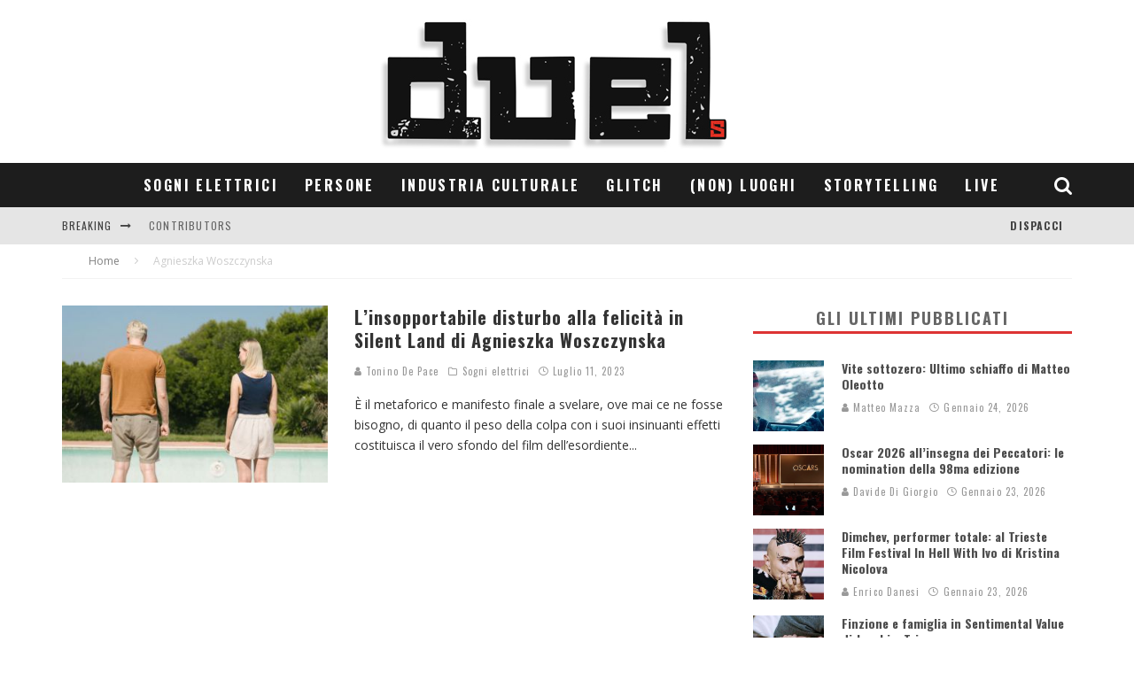

--- FILE ---
content_type: text/html; charset=UTF-8
request_url: https://duels.it/tag/agnieszka-woszczynska/
body_size: 28869
content:
<!DOCTYPE html>
<html dir="ltr" lang="it-IT" prefix="og: https://ogp.me/ns#">
<head>
	<meta charset="UTF-8">
			<meta name="viewport" content="width=device-width, height=device-height, initial-scale=1.0, minimum-scale=1.0">
	
	<link rel="profile" href="http://gmpg.org/xfn/11">
	<title>Agnieszka Woszczynska - duels</title>

		<!-- All in One SEO 4.4.8 - aioseo.com -->
		<meta name="robots" content="max-image-preview:large" />
		<link rel="canonical" href="https://duels.it/tag/agnieszka-woszczynska/" />
		<meta name="generator" content="All in One SEO (AIOSEO) 4.4.8" />
		<script type="application/ld+json" class="aioseo-schema">
			{"@context":"https:\/\/schema.org","@graph":[{"@type":"BreadcrumbList","@id":"https:\/\/duels.it\/tag\/agnieszka-woszczynska\/#breadcrumblist","itemListElement":[{"@type":"ListItem","@id":"https:\/\/duels.it\/#listItem","position":1,"name":"Home","item":"https:\/\/duels.it\/","nextItem":"https:\/\/duels.it\/tag\/agnieszka-woszczynska\/#listItem"},{"@type":"ListItem","@id":"https:\/\/duels.it\/tag\/agnieszka-woszczynska\/#listItem","position":2,"name":"Agnieszka Woszczynska","previousItem":"https:\/\/duels.it\/#listItem"}]},{"@type":"CollectionPage","@id":"https:\/\/duels.it\/tag\/agnieszka-woszczynska\/#collectionpage","url":"https:\/\/duels.it\/tag\/agnieszka-woszczynska\/","name":"Agnieszka Woszczynska - duels","inLanguage":"it-IT","isPartOf":{"@id":"https:\/\/duels.it\/#website"},"breadcrumb":{"@id":"https:\/\/duels.it\/tag\/agnieszka-woszczynska\/#breadcrumblist"}},{"@type":"Organization","@id":"https:\/\/duels.it\/#organization","name":"duels","url":"https:\/\/duels.it\/"},{"@type":"WebSite","@id":"https:\/\/duels.it\/#website","url":"https:\/\/duels.it\/","name":"duels","description":"Grafica & immagine","inLanguage":"it-IT","publisher":{"@id":"https:\/\/duels.it\/#organization"}}]}
		</script>
		<!-- All in One SEO -->

<link rel='dns-prefetch' href='//fonts.googleapis.com' />
<link rel='dns-prefetch' href='//maxcdn.bootstrapcdn.com' />
<link rel="alternate" type="application/rss+xml" title="duels &raquo; Feed" href="https://duels.it/feed/" />
<link rel="alternate" type="application/rss+xml" title="duels &raquo; Feed dei commenti" href="https://duels.it/comments/feed/" />
<link rel="alternate" type="application/rss+xml" title="duels &raquo; Agnieszka Woszczynska Feed del tag" href="https://duels.it/tag/agnieszka-woszczynska/feed/" />
		<!-- This site uses the Google Analytics by ExactMetrics plugin v7.20.1 - Using Analytics tracking - https://www.exactmetrics.com/ -->
		<!-- Note: ExactMetrics is not currently configured on this site. The site owner needs to authenticate with Google Analytics in the ExactMetrics settings panel. -->
					<!-- No tracking code set -->
				<!-- / Google Analytics by ExactMetrics -->
		<script type="text/javascript">
window._wpemojiSettings = {"baseUrl":"https:\/\/s.w.org\/images\/core\/emoji\/14.0.0\/72x72\/","ext":".png","svgUrl":"https:\/\/s.w.org\/images\/core\/emoji\/14.0.0\/svg\/","svgExt":".svg","source":{"concatemoji":"https:\/\/duels.it\/wp-includes\/js\/wp-emoji-release.min.js?ver=6.1.3"}};
/*! This file is auto-generated */
!function(e,a,t){var n,r,o,i=a.createElement("canvas"),p=i.getContext&&i.getContext("2d");function s(e,t){var a=String.fromCharCode,e=(p.clearRect(0,0,i.width,i.height),p.fillText(a.apply(this,e),0,0),i.toDataURL());return p.clearRect(0,0,i.width,i.height),p.fillText(a.apply(this,t),0,0),e===i.toDataURL()}function c(e){var t=a.createElement("script");t.src=e,t.defer=t.type="text/javascript",a.getElementsByTagName("head")[0].appendChild(t)}for(o=Array("flag","emoji"),t.supports={everything:!0,everythingExceptFlag:!0},r=0;r<o.length;r++)t.supports[o[r]]=function(e){if(p&&p.fillText)switch(p.textBaseline="top",p.font="600 32px Arial",e){case"flag":return s([127987,65039,8205,9895,65039],[127987,65039,8203,9895,65039])?!1:!s([55356,56826,55356,56819],[55356,56826,8203,55356,56819])&&!s([55356,57332,56128,56423,56128,56418,56128,56421,56128,56430,56128,56423,56128,56447],[55356,57332,8203,56128,56423,8203,56128,56418,8203,56128,56421,8203,56128,56430,8203,56128,56423,8203,56128,56447]);case"emoji":return!s([129777,127995,8205,129778,127999],[129777,127995,8203,129778,127999])}return!1}(o[r]),t.supports.everything=t.supports.everything&&t.supports[o[r]],"flag"!==o[r]&&(t.supports.everythingExceptFlag=t.supports.everythingExceptFlag&&t.supports[o[r]]);t.supports.everythingExceptFlag=t.supports.everythingExceptFlag&&!t.supports.flag,t.DOMReady=!1,t.readyCallback=function(){t.DOMReady=!0},t.supports.everything||(n=function(){t.readyCallback()},a.addEventListener?(a.addEventListener("DOMContentLoaded",n,!1),e.addEventListener("load",n,!1)):(e.attachEvent("onload",n),a.attachEvent("onreadystatechange",function(){"complete"===a.readyState&&t.readyCallback()})),(e=t.source||{}).concatemoji?c(e.concatemoji):e.wpemoji&&e.twemoji&&(c(e.twemoji),c(e.wpemoji)))}(window,document,window._wpemojiSettings);
</script>
<style type="text/css">
img.wp-smiley,
img.emoji {
	display: inline !important;
	border: none !important;
	box-shadow: none !important;
	height: 1em !important;
	width: 1em !important;
	margin: 0 0.07em !important;
	vertical-align: -0.1em !important;
	background: none !important;
	padding: 0 !important;
}
</style>
	<link rel='stylesheet' id='wp-block-library-css' href='https://duels.it/wp-includes/css/dist/block-library/style.min.css?ver=6.1.3' type='text/css' media='all' />
<link rel='stylesheet' id='classic-theme-styles-css' href='https://duels.it/wp-includes/css/classic-themes.min.css?ver=1' type='text/css' media='all' />
<style id='global-styles-inline-css' type='text/css'>
body{--wp--preset--color--black: #000000;--wp--preset--color--cyan-bluish-gray: #abb8c3;--wp--preset--color--white: #ffffff;--wp--preset--color--pale-pink: #f78da7;--wp--preset--color--vivid-red: #cf2e2e;--wp--preset--color--luminous-vivid-orange: #ff6900;--wp--preset--color--luminous-vivid-amber: #fcb900;--wp--preset--color--light-green-cyan: #7bdcb5;--wp--preset--color--vivid-green-cyan: #00d084;--wp--preset--color--pale-cyan-blue: #8ed1fc;--wp--preset--color--vivid-cyan-blue: #0693e3;--wp--preset--color--vivid-purple: #9b51e0;--wp--preset--gradient--vivid-cyan-blue-to-vivid-purple: linear-gradient(135deg,rgba(6,147,227,1) 0%,rgb(155,81,224) 100%);--wp--preset--gradient--light-green-cyan-to-vivid-green-cyan: linear-gradient(135deg,rgb(122,220,180) 0%,rgb(0,208,130) 100%);--wp--preset--gradient--luminous-vivid-amber-to-luminous-vivid-orange: linear-gradient(135deg,rgba(252,185,0,1) 0%,rgba(255,105,0,1) 100%);--wp--preset--gradient--luminous-vivid-orange-to-vivid-red: linear-gradient(135deg,rgba(255,105,0,1) 0%,rgb(207,46,46) 100%);--wp--preset--gradient--very-light-gray-to-cyan-bluish-gray: linear-gradient(135deg,rgb(238,238,238) 0%,rgb(169,184,195) 100%);--wp--preset--gradient--cool-to-warm-spectrum: linear-gradient(135deg,rgb(74,234,220) 0%,rgb(151,120,209) 20%,rgb(207,42,186) 40%,rgb(238,44,130) 60%,rgb(251,105,98) 80%,rgb(254,248,76) 100%);--wp--preset--gradient--blush-light-purple: linear-gradient(135deg,rgb(255,206,236) 0%,rgb(152,150,240) 100%);--wp--preset--gradient--blush-bordeaux: linear-gradient(135deg,rgb(254,205,165) 0%,rgb(254,45,45) 50%,rgb(107,0,62) 100%);--wp--preset--gradient--luminous-dusk: linear-gradient(135deg,rgb(255,203,112) 0%,rgb(199,81,192) 50%,rgb(65,88,208) 100%);--wp--preset--gradient--pale-ocean: linear-gradient(135deg,rgb(255,245,203) 0%,rgb(182,227,212) 50%,rgb(51,167,181) 100%);--wp--preset--gradient--electric-grass: linear-gradient(135deg,rgb(202,248,128) 0%,rgb(113,206,126) 100%);--wp--preset--gradient--midnight: linear-gradient(135deg,rgb(2,3,129) 0%,rgb(40,116,252) 100%);--wp--preset--duotone--dark-grayscale: url('#wp-duotone-dark-grayscale');--wp--preset--duotone--grayscale: url('#wp-duotone-grayscale');--wp--preset--duotone--purple-yellow: url('#wp-duotone-purple-yellow');--wp--preset--duotone--blue-red: url('#wp-duotone-blue-red');--wp--preset--duotone--midnight: url('#wp-duotone-midnight');--wp--preset--duotone--magenta-yellow: url('#wp-duotone-magenta-yellow');--wp--preset--duotone--purple-green: url('#wp-duotone-purple-green');--wp--preset--duotone--blue-orange: url('#wp-duotone-blue-orange');--wp--preset--font-size--small: 13px;--wp--preset--font-size--medium: 20px;--wp--preset--font-size--large: 36px;--wp--preset--font-size--x-large: 42px;--wp--preset--spacing--20: 0.44rem;--wp--preset--spacing--30: 0.67rem;--wp--preset--spacing--40: 1rem;--wp--preset--spacing--50: 1.5rem;--wp--preset--spacing--60: 2.25rem;--wp--preset--spacing--70: 3.38rem;--wp--preset--spacing--80: 5.06rem;}:where(.is-layout-flex){gap: 0.5em;}body .is-layout-flow > .alignleft{float: left;margin-inline-start: 0;margin-inline-end: 2em;}body .is-layout-flow > .alignright{float: right;margin-inline-start: 2em;margin-inline-end: 0;}body .is-layout-flow > .aligncenter{margin-left: auto !important;margin-right: auto !important;}body .is-layout-constrained > .alignleft{float: left;margin-inline-start: 0;margin-inline-end: 2em;}body .is-layout-constrained > .alignright{float: right;margin-inline-start: 2em;margin-inline-end: 0;}body .is-layout-constrained > .aligncenter{margin-left: auto !important;margin-right: auto !important;}body .is-layout-constrained > :where(:not(.alignleft):not(.alignright):not(.alignfull)){max-width: var(--wp--style--global--content-size);margin-left: auto !important;margin-right: auto !important;}body .is-layout-constrained > .alignwide{max-width: var(--wp--style--global--wide-size);}body .is-layout-flex{display: flex;}body .is-layout-flex{flex-wrap: wrap;align-items: center;}body .is-layout-flex > *{margin: 0;}:where(.wp-block-columns.is-layout-flex){gap: 2em;}.has-black-color{color: var(--wp--preset--color--black) !important;}.has-cyan-bluish-gray-color{color: var(--wp--preset--color--cyan-bluish-gray) !important;}.has-white-color{color: var(--wp--preset--color--white) !important;}.has-pale-pink-color{color: var(--wp--preset--color--pale-pink) !important;}.has-vivid-red-color{color: var(--wp--preset--color--vivid-red) !important;}.has-luminous-vivid-orange-color{color: var(--wp--preset--color--luminous-vivid-orange) !important;}.has-luminous-vivid-amber-color{color: var(--wp--preset--color--luminous-vivid-amber) !important;}.has-light-green-cyan-color{color: var(--wp--preset--color--light-green-cyan) !important;}.has-vivid-green-cyan-color{color: var(--wp--preset--color--vivid-green-cyan) !important;}.has-pale-cyan-blue-color{color: var(--wp--preset--color--pale-cyan-blue) !important;}.has-vivid-cyan-blue-color{color: var(--wp--preset--color--vivid-cyan-blue) !important;}.has-vivid-purple-color{color: var(--wp--preset--color--vivid-purple) !important;}.has-black-background-color{background-color: var(--wp--preset--color--black) !important;}.has-cyan-bluish-gray-background-color{background-color: var(--wp--preset--color--cyan-bluish-gray) !important;}.has-white-background-color{background-color: var(--wp--preset--color--white) !important;}.has-pale-pink-background-color{background-color: var(--wp--preset--color--pale-pink) !important;}.has-vivid-red-background-color{background-color: var(--wp--preset--color--vivid-red) !important;}.has-luminous-vivid-orange-background-color{background-color: var(--wp--preset--color--luminous-vivid-orange) !important;}.has-luminous-vivid-amber-background-color{background-color: var(--wp--preset--color--luminous-vivid-amber) !important;}.has-light-green-cyan-background-color{background-color: var(--wp--preset--color--light-green-cyan) !important;}.has-vivid-green-cyan-background-color{background-color: var(--wp--preset--color--vivid-green-cyan) !important;}.has-pale-cyan-blue-background-color{background-color: var(--wp--preset--color--pale-cyan-blue) !important;}.has-vivid-cyan-blue-background-color{background-color: var(--wp--preset--color--vivid-cyan-blue) !important;}.has-vivid-purple-background-color{background-color: var(--wp--preset--color--vivid-purple) !important;}.has-black-border-color{border-color: var(--wp--preset--color--black) !important;}.has-cyan-bluish-gray-border-color{border-color: var(--wp--preset--color--cyan-bluish-gray) !important;}.has-white-border-color{border-color: var(--wp--preset--color--white) !important;}.has-pale-pink-border-color{border-color: var(--wp--preset--color--pale-pink) !important;}.has-vivid-red-border-color{border-color: var(--wp--preset--color--vivid-red) !important;}.has-luminous-vivid-orange-border-color{border-color: var(--wp--preset--color--luminous-vivid-orange) !important;}.has-luminous-vivid-amber-border-color{border-color: var(--wp--preset--color--luminous-vivid-amber) !important;}.has-light-green-cyan-border-color{border-color: var(--wp--preset--color--light-green-cyan) !important;}.has-vivid-green-cyan-border-color{border-color: var(--wp--preset--color--vivid-green-cyan) !important;}.has-pale-cyan-blue-border-color{border-color: var(--wp--preset--color--pale-cyan-blue) !important;}.has-vivid-cyan-blue-border-color{border-color: var(--wp--preset--color--vivid-cyan-blue) !important;}.has-vivid-purple-border-color{border-color: var(--wp--preset--color--vivid-purple) !important;}.has-vivid-cyan-blue-to-vivid-purple-gradient-background{background: var(--wp--preset--gradient--vivid-cyan-blue-to-vivid-purple) !important;}.has-light-green-cyan-to-vivid-green-cyan-gradient-background{background: var(--wp--preset--gradient--light-green-cyan-to-vivid-green-cyan) !important;}.has-luminous-vivid-amber-to-luminous-vivid-orange-gradient-background{background: var(--wp--preset--gradient--luminous-vivid-amber-to-luminous-vivid-orange) !important;}.has-luminous-vivid-orange-to-vivid-red-gradient-background{background: var(--wp--preset--gradient--luminous-vivid-orange-to-vivid-red) !important;}.has-very-light-gray-to-cyan-bluish-gray-gradient-background{background: var(--wp--preset--gradient--very-light-gray-to-cyan-bluish-gray) !important;}.has-cool-to-warm-spectrum-gradient-background{background: var(--wp--preset--gradient--cool-to-warm-spectrum) !important;}.has-blush-light-purple-gradient-background{background: var(--wp--preset--gradient--blush-light-purple) !important;}.has-blush-bordeaux-gradient-background{background: var(--wp--preset--gradient--blush-bordeaux) !important;}.has-luminous-dusk-gradient-background{background: var(--wp--preset--gradient--luminous-dusk) !important;}.has-pale-ocean-gradient-background{background: var(--wp--preset--gradient--pale-ocean) !important;}.has-electric-grass-gradient-background{background: var(--wp--preset--gradient--electric-grass) !important;}.has-midnight-gradient-background{background: var(--wp--preset--gradient--midnight) !important;}.has-small-font-size{font-size: var(--wp--preset--font-size--small) !important;}.has-medium-font-size{font-size: var(--wp--preset--font-size--medium) !important;}.has-large-font-size{font-size: var(--wp--preset--font-size--large) !important;}.has-x-large-font-size{font-size: var(--wp--preset--font-size--x-large) !important;}
.wp-block-navigation a:where(:not(.wp-element-button)){color: inherit;}
:where(.wp-block-columns.is-layout-flex){gap: 2em;}
.wp-block-pullquote{font-size: 1.5em;line-height: 1.6;}
</style>
<link rel='stylesheet' id='lets-review-api-css' href='https://duels.it/wp-content/plugins/lets-review/assets/css/style-api.min.css?ver=3.3.6' type='text/css' media='all' />
<link rel='stylesheet' id='valenti-style-css' href='https://duels.it/wp-content/themes/valenti/assets/css/style.min.css?ver=5.6.3.9' type='text/css' media='all' />
<style id='valenti-style-inline-css' type='text/css'>
.secondary-menu-wrap .cb-breaking-news ul li a { color:#666666; }body{ color:#333333}.entry-content h1, .entry-content h2, .entry-content h3, .entry-content h4, .entry-content h5, .entry-content h6{ color:#333333}.link-color-wrap a, .block-wrap-code .block a{ color:#3aa0ff}.link-color-wrap a:hover, .block-wrap-code .block a:hover{ color:#1a75ca}body{font-family:'Open Sans',sans-serif;font-size:15px;font-weight:400;line-height:1.5;text-transform:none;}.excerpt{font-family:'Open Sans',sans-serif;font-size:14px;font-weight:400;line-height:1.666;text-transform:none;}.preview-thumbnail .title, .preview-review .title{font-family:'Oswald',sans-serif;font-size:14px;font-weight:700;line-height:1.3;text-transform:none;}.byline{font-family:'Oswald',sans-serif;font-size:11px;font-weight:400;letter-spacing:0.1em;line-height:1.3;text-transform:none;}.hero-meta .byline{font-family:'Oswald',sans-serif;font-size:11px;font-weight:400;letter-spacing:0.05em;line-height:1.3;text-transform:none;}.tipi-button{font-family:'Oswald',sans-serif;font-size:14px;font-weight:700;letter-spacing:0.1em;text-transform:uppercase;}.secondary-menu-wrap, .secondary-menu-wrap .sub-menu a:not(.tipi-button){font-family:'Oswald',sans-serif;font-size:14px;font-weight:700;letter-spacing:0.1em;line-height:1;text-transform:uppercase;}.footer-menu{font-family:'Oswald',sans-serif;font-size:12px;font-weight:400;line-height:1;text-transform:none;}.site-footer .textwidget{font-family:'Open Sans',sans-serif;font-size:14px;font-weight:400;line-height:1.666;text-transform:none;}.copyright{font-family:'Open Sans',sans-serif;font-size:12px;font-weight:400;line-height:1;text-transform:none;}.preview-slider.title-s .title{font-family:'Oswald',sans-serif;font-size:14px;font-weight:700;letter-spacing:0.04em;line-height:1.4;text-transform:uppercase;}.preview-slider.title-m .title{font-family:'Oswald',sans-serif;font-size:14px;font-weight:700;letter-spacing:0.04em;line-height:1.4;text-transform:uppercase;}.preview-slider.title-l .title{font-family:'Oswald',sans-serif;font-size:14px;font-weight:700;letter-spacing:0.04em;line-height:1.4;text-transform:uppercase;}.preview-slider.title-xl .title{font-family:'Oswald',sans-serif;font-size:14px;font-weight:700;letter-spacing:0.04em;line-height:1.4;text-transform:uppercase;}.preview-grid.title-xs .title{font-family:'Oswald',sans-serif;font-size:14px;font-weight:700;letter-spacing:0.04em;line-height:1.4;text-transform:uppercase;}.preview-grid.title-s .title{font-family:'Oswald',sans-serif;font-size:14px;font-weight:700;letter-spacing:0.04em;line-height:1.4;text-transform:uppercase;}.preview-grid.title-m .title{font-family:'Oswald',sans-serif;font-size:14px;font-weight:700;letter-spacing:0.04em;line-height:1.4;text-transform:uppercase;}.preview-grid.title-l .title{font-family:'Oswald',sans-serif;font-size:14px;font-weight:700;letter-spacing:0.04em;line-height:1.4;text-transform:uppercase;}.preview-classic .title{font-family:'Oswald',sans-serif;font-size:14px;font-weight:700;letter-spacing:0.05em;line-height:1.3;text-transform:none;}.preview-2 .title{font-family:'Oswald',sans-serif;font-size:14px;font-weight:400;letter-spacing:0.05em;line-height:1.3;text-transform:none;}.entry-content blockquote, .entry-content blockquote p{font-family:'Oswald',sans-serif;font-size:18px;font-weight:400;line-height:1.5;text-transform:none;}.hero-wrap .caption, .gallery-block__wrap .caption, figcaption{font-family:'Open Sans',sans-serif;font-size:10px;font-weight:400;line-height:1.2;text-transform:none;}.main-navigation .horizontal-menu > li > a{font-family:'Oswald',sans-serif;font-size:14px;font-weight:700;letter-spacing:0.15em;line-height:1;text-transform:uppercase;}.sub-menu a:not(.tipi-button){font-family:'Oswald',sans-serif;font-size:14px;font-weight:400;letter-spacing:0.13em;line-height:1.6;text-transform:uppercase;}.hero-meta.tipi-s-typo .title{font-family:'Oswald',sans-serif;font-size:18px;font-weight:400;line-height:1.3;text-transform:none;}.hero-meta.tipi-m-typo .title{font-family:'Oswald',sans-serif;font-size:18px;font-weight:700;line-height:1.3;text-transform:uppercase;}.hero-meta.tipi-l-typo .title{font-family:'Oswald',sans-serif;font-size:18px;font-weight:700;line-height:1.3;text-transform:uppercase;}.entry-content h2{font-family:'Oswald',sans-serif;font-size:18px;font-weight:700;letter-spacing:0.1em;line-height:1.3;text-transform:uppercase;}.entry-content h3{font-family:'Oswald',sans-serif;font-size:14px;font-weight:700;letter-spacing:0.1em;line-height:1.3;text-transform:uppercase;}.entry-content h4{font-family:'Oswald',sans-serif;font-size:14px;font-weight:700;letter-spacing:0.1em;line-height:1.3;text-transform:uppercase;}.entry-content h5{font-family:'Oswald',sans-serif;font-size:14px;font-weight:700;letter-spacing:0.1em;line-height:1.3;text-transform:uppercase;}.widget-title{font-family:'Oswald',sans-serif;font-size:14px;font-weight:700;letter-spacing:0.1em;line-height:1.3;text-transform:uppercase;}.block-title-wrap .title{font-family:'Oswald',sans-serif;font-size:16px;font-weight:700;letter-spacing:0.2em;line-height:1.2;text-transform:uppercase;}.block-subtitle{font-family:'Open Sans',sans-serif;font-size:15px;font-weight:700;letter-spacing:0.1em;line-height:1.3;text-transform:none;}.preview-classic { padding-bottom: 30px; }.block-wrap-classic .block ~ .block { padding-top: 30px; }.preview-thumbnail { padding-bottom: 20px; }.valenti-widget .preview-thumbnail { padding-bottom: 15px; }.site-footer > .bg-area{ border-top:20px solid #333333;}.footer-widget-wrap{ border-right:1px solid #333333;}.split-1:not(.preview-thumbnail) .mask {
		-webkit-flex: 0 0 40%;
		-ms-flex: 0 0 40%;
		flex: 0 0 40%;
		width: 40%;
	}.footer-lower {
		padding-top: 30px;
		padding-bottom: 30px;
	}.footer-widget-wrap {
		padding-top: 45px;
		padding-bottom: 45px;
	}.main-menu > li > a {
		padding-top: 17px;
		padding-bottom: 17px;
	}.main-navigation .main-nav-wrap > .menu-icons a{padding-left:10px;}.main-navigation .main-nav-wrap > .menu-icons a{padding-right:10px;}.main-navigation .main-nav-wrap > .menu-icons {margin-right:-10px;}.main-navigation .main-nav-wrap .menu-icons > li > a {font-size:21px;}.secondary-menu-wrap .menu-icons a{padding-left:10px;}.secondary-menu-wrap .menu-icons a{padding-right:10px;}.secondary-menu-wrap .menu-icons {margin-right:-10px;}.secondary-menu-wrap .menu-icons > li > a {font-size:16px;}.accent--color, .bbp-submit-wrapper button, .bbp-submit-wrapper button:visited, .buddypress .cb-cat-header .title a, .woocommerce .star-rating:before, .woocommerce-page .star-rating:before, .woocommerce .star-rating span, .woocommerce-page .star-rating span, .woocommerce .stars a {
		color:#dd3333;
	}.bbp-submit-wrapper button, #buddypress button:hover, #buddypress a.button:hover, #buddypress a.button:focus, #buddypress input[type=submit]:hover, #buddypress input[type=button]:hover, #buddypress input[type=reset]:hover, #buddypress ul.button-nav li a:hover, #buddypress ul.button-nav li.current a, #buddypress div.generic-button a:hover, #buddypress .comment-reply-link:hover, #buddypress .activity-list li.load-more:hover, #buddypress #groups-list .generic-button a:hover {
		border-color: #dd3333;
	}.sidebar-widget .widget-title, .cb-cat-header, .site-footer .footer-widget-area .widget-title span, #wp-calendar caption, #buddypress #members-list .cb-member-list-box .item .item-title, #buddypress div.item-list-tabs ul li.selected, #buddypress div.item-list-tabs ul li.current, #buddypress .item-list-tabs ul li:hover, .woocommerce div.product .woocommerce-tabs ul.tabs li.active,
	.author-page-box {
		border-bottom-color: #dd3333 ;
	}.cb-highlight, #buddypress button:hover, #buddypress a.button:hover, #buddypress a.button:focus, #buddypress input[type=submit]:hover, #buddypress input[type=button]:hover, #buddypress input[type=reset]:hover, #buddypress ul.button-nav li a:hover, #buddypress ul.button-nav li.current a, #buddypress div.generic-button a:hover, #buddypress .comment-reply-link:hover, #buddypress .activity-list li.load-more:hover, #buddypress #groups-list .generic-button a:hover {
		background-color: #dd3333;
	}.font-b { font-family: 'Open Sans',sans-serif; }h1, h2, h3, h4, h5, h6, .font-h, #bbp-user-navigation, .product_meta, .price, .woocommerce-review-link, .cart_item, .cart-collaterals .cart_totals th { font-family: 'Oswald',sans-serif }.site-mob-header:not(.site-mob-header-11) .header-padding .logo-main-wrap, .site-mob-header:not(.site-mob-header-11) .header-padding .icons-wrap a, .site-mob-header-11 .header-padding {
		padding-top: 15px;
		padding-bottom: 15px;
	}.site-header .header-padding {
		padding-top: 10px;
		padding-bottom: 10px;
	}.site-footer .bg-area{background-color: #1c1d1e;}.site-footer .background{background-position: center center;}.site-footer,.site-footer a{color: #e5e5e5;}.footer-widget-area{background-color: #272727;}.footer-widget-area{background-position: center center;}.footer-widget-area,.footer-widget-area a{color: #e5e5e5;}.grid-spacing { border-top-width: 3px; }.preview-slider.tile-overlay--1:after, .preview-slider.tile-overlay--2 .meta:after { opacity: 0.25; }.preview-grid.tile-overlay--1:after, .preview-grid.tile-overlay--2 .meta:after { opacity: 0.2; }.main-navigation-border { border-bottom-color: #161616; }@media only screen and (min-width: 481px) {.slider-spacing { margin-right: 3px;}.block-wrap-slider .slider { padding-top: 3px;}.grid-spacing { border-right-width: 3px; }.block-wrap-grid:not(.block-wrap-81) .block { width: calc( 100% + 3px ); }}@media only screen and (min-width: 768px) {.grid-spacing { border-right-width: 3px; }.block-wrap-55 .slide { margin-right: 3px!important; }.block-wrap-grid:not(.block-wrap-81) .block { width: calc( 100% + 3px ); }.preview-slider.tile-overlay--1:hover:after, .preview-slider.tile-overlay--2.tile-overlay--gradient:hover:after, .preview-slider.tile-overlay--2:hover .meta:after { opacity: 0.75 ; }.preview-grid.tile-overlay--1:hover:after, .preview-grid.tile-overlay--2.tile-overlay--gradient:hover:after, .preview-grid.tile-overlay--2:hover .meta:after { opacity: 0.3 ; }}@media only screen and (min-width: 1020px) {.hero-meta .byline{font-size:14px;}.tipi-button{font-size:12px;}.secondary-menu-wrap, .secondary-menu-wrap .sub-menu a:not(.tipi-button){font-size:12px;}.site-footer .textwidget{font-size:16px;}.preview-slider.title-s .title{font-size:16px;}.preview-slider.title-m .title{font-size:20px;}.preview-slider.title-l .title{font-size:36px;}.preview-slider.title-xl .title{font-size:40px;}.preview-grid.title-xs .title{font-size:16px;}.preview-grid.title-s .title{font-size:20px;}.preview-grid.title-m .title{font-size:32px;}.preview-grid.title-l .title{font-size:38px;}.preview-classic .title{font-size:20px;}.preview-2 .title{font-size:26px;}.entry-content blockquote, .entry-content blockquote p{font-size:26px;}.main-navigation .horizontal-menu > li > a{font-size:16px;}.hero-meta.tipi-s-typo .title{font-size:28px;}.hero-meta.tipi-m-typo .title{font-size:40px;}.hero-meta.tipi-l-typo .title{font-size:50px;}.entry-content h2{font-size:30px;}.entry-content h3{font-size:24px;}.entry-content h4{font-size:20px;}.entry-content h5{font-size:18px;}.widget-title{font-size:20px;}.block-title-wrap .title{font-size:22px;}}@media only screen and (min-width: 1200px) {.site {}}
</style>
<link rel='stylesheet' id='valenti-child-style-css' href='https://duels.it/wp-content/themes/valenti-child/style.css?ver=6.1.3' type='text/css' media='all' />
<link rel='stylesheet' id='valenti-fonts-css' href='https://fonts.googleapis.com/css?family=Oswald%3A400%2C700%7COpen+Sans%3A400%2C700&#038;subset=greek%2Cgreek-ext&#038;display=swap' type='text/css' media='all' />
<!--[if IE]>
<link rel='stylesheet' id='valenti-ie9-css' href='https://duels.it/wp-content/themes/valenti/assets/css/ie.css?ver=5.6.3.9' type='text/css' media='all' />
<![endif]-->
<link rel='stylesheet' id='swipebox-css' href='https://duels.it/wp-content/themes/valenti/assets/css/swipebox.min.css?ver=1.4.4.1' type='text/css' media='all' />
<link rel='stylesheet' id='cff-css' href='https://duels.it/wp-content/plugins/custom-facebook-feed/assets/css/cff-style.min.css?ver=4.2' type='text/css' media='all' />
<link rel='stylesheet' id='sb-font-awesome-css' href='https://maxcdn.bootstrapcdn.com/font-awesome/4.7.0/css/font-awesome.min.css?ver=6.1.3' type='text/css' media='all' />
<link rel='stylesheet' id='login-with-ajax-css' href='https://duels.it/wp-content/themes/valenti/plugins/login-with-ajax/widget.css?ver=4.1' type='text/css' media='all' />
<script type='text/javascript' src='https://duels.it/wp-includes/js/jquery/jquery.min.js?ver=3.6.1' id='jquery-core-js'></script>
<script type='text/javascript' src='https://duels.it/wp-includes/js/jquery/jquery-migrate.min.js?ver=3.3.2' id='jquery-migrate-js'></script>
<script type='text/javascript' id='login-with-ajax-js-extra'>
/* <![CDATA[ */
var LWA = {"ajaxurl":"https:\/\/duels.it\/wp-admin\/admin-ajax.php","off":""};
/* ]]> */
</script>
<script type='text/javascript' src='https://duels.it/wp-content/themes/valenti/plugins/login-with-ajax/login-with-ajax.source.js?ver=4.1' id='login-with-ajax-js'></script>
<link rel="https://api.w.org/" href="https://duels.it/wp-json/" /><link rel="alternate" type="application/json" href="https://duels.it/wp-json/wp/v2/tags/8185" /><link rel="EditURI" type="application/rsd+xml" title="RSD" href="https://duels.it/xmlrpc.php?rsd" />
<link rel="wlwmanifest" type="application/wlwmanifest+xml" href="https://duels.it/wp-includes/wlwmanifest.xml" />
<meta name="generator" content="WordPress 6.1.3" />
<link rel="preload" type="font/woff2" as="font" href="https://duels.it/wp-content/themes/valenti/assets/css/valenti/valenti.woff2?o9cfvj" crossorigin><link rel="dns-prefetch" href="//fonts.googleapis.com"><link rel="preconnect" href="https://fonts.gstatic.com/" crossorigin>	<meta property="og:title" content="duels">
	<meta property="og:description" content="Grafica &amp; immagine">
	<meta property="og:image" content="https://duels.it/wp-content/uploads/2014/11/cropped-favicon.png">
	<meta property="og:url" content="https://duels.it/sogni-elettrici/linsopportabile-disturbo-alla-felicita-in-silent-land-di-agnieszka-woszczynska/">
	<meta name="twitter:card" content="summary_large_image">
	<meta property="og:site_name" content="duels">
	<meta property="og:type" content="website">
	<script type="text/javascript" src="https://duels.it/wp-content/plugins/si-captcha-for-wordpress/captcha/si_captcha.js?ver=1769262740"></script>
<!-- begin SI CAPTCHA Anti-Spam - login/register form style -->
<style type="text/css">
.si_captcha_small { width:175px; height:45px; padding-top:10px; padding-bottom:10px; }
.si_captcha_large { width:250px; height:60px; padding-top:10px; padding-bottom:10px; }
img#si_image_com { border-style:none; margin:0; padding-right:5px; float:left; }
img#si_image_reg { border-style:none; margin:0; padding-right:5px; float:left; }
img#si_image_log { border-style:none; margin:0; padding-right:5px; float:left; }
img#si_image_side_login { border-style:none; margin:0; padding-right:5px; float:left; }
img#si_image_checkout { border-style:none; margin:0; padding-right:5px; float:left; }
img#si_image_jetpack { border-style:none; margin:0; padding-right:5px; float:left; }
img#si_image_bbpress_topic { border-style:none; margin:0; padding-right:5px; float:left; }
.si_captcha_refresh { border-style:none; margin:0; vertical-align:bottom; }
div#si_captcha_input { display:block; padding-top:15px; padding-bottom:5px; }
label#si_captcha_code_label { margin:0; }
input#si_captcha_code_input { width:65px; }
p#si_captcha_code_p { clear: left; padding-top:10px; }
.si-captcha-jetpack-error { color:#DC3232; }
</style>
<!-- end SI CAPTCHA Anti-Spam - login/register form style -->
<link rel="icon" href="https://duels.it/wp-content/uploads/2014/11/cropped-favicon-32x32.png" sizes="32x32" />
<link rel="icon" href="https://duels.it/wp-content/uploads/2014/11/cropped-favicon-192x192.png" sizes="192x192" />
<link rel="apple-touch-icon" href="https://duels.it/wp-content/uploads/2014/11/cropped-favicon-180x180.png" />
<meta name="msapplication-TileImage" content="https://duels.it/wp-content/uploads/2014/11/cropped-favicon-270x270.png" />
</head>
<body class="archive tag tag-agnieszka-woszczynska tag-8185 body-mob-header-1 site-mob-menu-a-4 site-mob-menu-1 sticky-sbs mob-fi-tall header--style-3 mm-ani-3 modal-skin-2">
		<svg xmlns="http://www.w3.org/2000/svg" viewBox="0 0 0 0" width="0" height="0" focusable="false" role="none" style="visibility: hidden; position: absolute; left: -9999px; overflow: hidden;" ><defs><filter id="wp-duotone-dark-grayscale"><feColorMatrix color-interpolation-filters="sRGB" type="matrix" values=" .299 .587 .114 0 0 .299 .587 .114 0 0 .299 .587 .114 0 0 .299 .587 .114 0 0 " /><feComponentTransfer color-interpolation-filters="sRGB" ><feFuncR type="table" tableValues="0 0.49803921568627" /><feFuncG type="table" tableValues="0 0.49803921568627" /><feFuncB type="table" tableValues="0 0.49803921568627" /><feFuncA type="table" tableValues="1 1" /></feComponentTransfer><feComposite in2="SourceGraphic" operator="in" /></filter></defs></svg><svg xmlns="http://www.w3.org/2000/svg" viewBox="0 0 0 0" width="0" height="0" focusable="false" role="none" style="visibility: hidden; position: absolute; left: -9999px; overflow: hidden;" ><defs><filter id="wp-duotone-grayscale"><feColorMatrix color-interpolation-filters="sRGB" type="matrix" values=" .299 .587 .114 0 0 .299 .587 .114 0 0 .299 .587 .114 0 0 .299 .587 .114 0 0 " /><feComponentTransfer color-interpolation-filters="sRGB" ><feFuncR type="table" tableValues="0 1" /><feFuncG type="table" tableValues="0 1" /><feFuncB type="table" tableValues="0 1" /><feFuncA type="table" tableValues="1 1" /></feComponentTransfer><feComposite in2="SourceGraphic" operator="in" /></filter></defs></svg><svg xmlns="http://www.w3.org/2000/svg" viewBox="0 0 0 0" width="0" height="0" focusable="false" role="none" style="visibility: hidden; position: absolute; left: -9999px; overflow: hidden;" ><defs><filter id="wp-duotone-purple-yellow"><feColorMatrix color-interpolation-filters="sRGB" type="matrix" values=" .299 .587 .114 0 0 .299 .587 .114 0 0 .299 .587 .114 0 0 .299 .587 .114 0 0 " /><feComponentTransfer color-interpolation-filters="sRGB" ><feFuncR type="table" tableValues="0.54901960784314 0.98823529411765" /><feFuncG type="table" tableValues="0 1" /><feFuncB type="table" tableValues="0.71764705882353 0.25490196078431" /><feFuncA type="table" tableValues="1 1" /></feComponentTransfer><feComposite in2="SourceGraphic" operator="in" /></filter></defs></svg><svg xmlns="http://www.w3.org/2000/svg" viewBox="0 0 0 0" width="0" height="0" focusable="false" role="none" style="visibility: hidden; position: absolute; left: -9999px; overflow: hidden;" ><defs><filter id="wp-duotone-blue-red"><feColorMatrix color-interpolation-filters="sRGB" type="matrix" values=" .299 .587 .114 0 0 .299 .587 .114 0 0 .299 .587 .114 0 0 .299 .587 .114 0 0 " /><feComponentTransfer color-interpolation-filters="sRGB" ><feFuncR type="table" tableValues="0 1" /><feFuncG type="table" tableValues="0 0.27843137254902" /><feFuncB type="table" tableValues="0.5921568627451 0.27843137254902" /><feFuncA type="table" tableValues="1 1" /></feComponentTransfer><feComposite in2="SourceGraphic" operator="in" /></filter></defs></svg><svg xmlns="http://www.w3.org/2000/svg" viewBox="0 0 0 0" width="0" height="0" focusable="false" role="none" style="visibility: hidden; position: absolute; left: -9999px; overflow: hidden;" ><defs><filter id="wp-duotone-midnight"><feColorMatrix color-interpolation-filters="sRGB" type="matrix" values=" .299 .587 .114 0 0 .299 .587 .114 0 0 .299 .587 .114 0 0 .299 .587 .114 0 0 " /><feComponentTransfer color-interpolation-filters="sRGB" ><feFuncR type="table" tableValues="0 0" /><feFuncG type="table" tableValues="0 0.64705882352941" /><feFuncB type="table" tableValues="0 1" /><feFuncA type="table" tableValues="1 1" /></feComponentTransfer><feComposite in2="SourceGraphic" operator="in" /></filter></defs></svg><svg xmlns="http://www.w3.org/2000/svg" viewBox="0 0 0 0" width="0" height="0" focusable="false" role="none" style="visibility: hidden; position: absolute; left: -9999px; overflow: hidden;" ><defs><filter id="wp-duotone-magenta-yellow"><feColorMatrix color-interpolation-filters="sRGB" type="matrix" values=" .299 .587 .114 0 0 .299 .587 .114 0 0 .299 .587 .114 0 0 .299 .587 .114 0 0 " /><feComponentTransfer color-interpolation-filters="sRGB" ><feFuncR type="table" tableValues="0.78039215686275 1" /><feFuncG type="table" tableValues="0 0.94901960784314" /><feFuncB type="table" tableValues="0.35294117647059 0.47058823529412" /><feFuncA type="table" tableValues="1 1" /></feComponentTransfer><feComposite in2="SourceGraphic" operator="in" /></filter></defs></svg><svg xmlns="http://www.w3.org/2000/svg" viewBox="0 0 0 0" width="0" height="0" focusable="false" role="none" style="visibility: hidden; position: absolute; left: -9999px; overflow: hidden;" ><defs><filter id="wp-duotone-purple-green"><feColorMatrix color-interpolation-filters="sRGB" type="matrix" values=" .299 .587 .114 0 0 .299 .587 .114 0 0 .299 .587 .114 0 0 .299 .587 .114 0 0 " /><feComponentTransfer color-interpolation-filters="sRGB" ><feFuncR type="table" tableValues="0.65098039215686 0.40392156862745" /><feFuncG type="table" tableValues="0 1" /><feFuncB type="table" tableValues="0.44705882352941 0.4" /><feFuncA type="table" tableValues="1 1" /></feComponentTransfer><feComposite in2="SourceGraphic" operator="in" /></filter></defs></svg><svg xmlns="http://www.w3.org/2000/svg" viewBox="0 0 0 0" width="0" height="0" focusable="false" role="none" style="visibility: hidden; position: absolute; left: -9999px; overflow: hidden;" ><defs><filter id="wp-duotone-blue-orange"><feColorMatrix color-interpolation-filters="sRGB" type="matrix" values=" .299 .587 .114 0 0 .299 .587 .114 0 0 .299 .587 .114 0 0 .299 .587 .114 0 0 " /><feComponentTransfer color-interpolation-filters="sRGB" ><feFuncR type="table" tableValues="0.098039215686275 1" /><feFuncG type="table" tableValues="0 0.66274509803922" /><feFuncB type="table" tableValues="0.84705882352941 0.41960784313725" /><feFuncA type="table" tableValues="1 1" /></feComponentTransfer><feComposite in2="SourceGraphic" operator="in" /></filter></defs></svg>	<div id="cb-outer-container" class="site">
		<header id="mobhead" class="site-header-block site-mob-header tipi-l-0 site-mob-header-1 site-skin-1 site-img-1"><div class="bg-area header-padding tipi-row side-spacing tipi-vertical-c">
	<ul class="menu-left icons-wrap tipi-vertical-c">
		<li class="valenti-icon vertical-c"><a href="#" class="mob-tr-open" data-target="slide-menu"><i class="valenti-i-menu" aria-hidden="true"></i></a></li>	</ul>
	<div class="logo-main-wrap logo-mob-wrap">
		<div class="logo logo-mobile"><a href="https://duels.it" data-pin-nopin="true"><img src="https://duels.it/wp-content/uploads/2014/11/logow.jpg" srcset="https://duels.it/wp-content/uploads/2014/11/logow.jpg 2x" width="403" height="153"></a></div>	</div>
	<ul class="menu-right icons-wrap tipi-vertical-c">
		<li class="valenti-icon cb-icon-search cb-menu-icon vertical-c"><a href="#" data-title="Cerca" class="tipi-tip tipi-tip-b vertical-c modal-tr" data-type="search"><i class="valenti-i-search" aria-hidden="true"></i></a></li>			</ul>
	<div class="background"></div></div>
</header><!-- .site-mob-header --><div id="mob-line" class="tipi-m-0"></div>		<div id="cb-container" class="site-inner container clearfix">
		<header id="masthead" class="site-header-block site-header clearfix site-header-3 header-skin-1 site-img-1 mm-skin-2 main-menu-skin-1 main-menu-width-1 main-menu-bar-color-2 wrap logo-only-when-stuck main-menu-c"><div class="bg-area">
			<div class="logo-main-wrap tipi-flex-lcr header-padding tipi-vertical-c tipi-flex-eq-height logo-main-wrap-center side-spacing">
			<div class="logo-main-wrap header-padding tipi-all-c"><div class="logo logo-main"><a href="https://duels.it" data-pin-nopin="true"><img src="https://duels.it/wp-content/uploads/2014/11/logow.jpg" srcset="https://duels.it/wp-content/uploads/2014/11/logow.jpg 2x" width="403" height="153"></a></div></div>					</div>
		<div class="background"></div></div>
</header><!-- .site-header --><div id="header-line"></div><nav id="cb-nav-bar" class="main-navigation cb-nav-bar-wrap nav-bar tipi-m-0-down clearfix mm-ani-3 mm-skin-2 main-menu-bar-color-1 sticky-top sticky-menu sticky-menu-1 logo-only-when-stuck main-menu-c">	<div class="site-skin-2 menu-bg-area">
		<div id="main-menu-wrap" class="main-menu-wrap cb-nav-bar-wrap clearfix font-h main-nav-wrap vertical-c  wrap">
			<div id="cb-nav-logo" class="main-menu-logo logo"><a href="https://duels.it"><img src="https://duels.it/wp-content/uploads/2014/11/logo_scroll12.png" alt="Menu logo"></a></div>			<ul id="menu-main-menu" class="main-menu nav cb-main main-nav main-nav clearfix tipi-flex horizontal-menu">
				<li id="menu-item-759" class="menu-item menu-item-type-taxonomy menu-item-object-category dropper drop-it mm-color mm-art mm-wrap-31 mm-wrap mm-sb-left menu-item-759"><a href="https://duels.it/sogni-elettrici/" data-ppp="7" data-tid="8"  data-term="category">Sogni elettrici</a><div class="menu mm-31 tipi-row side-spacing" data-mm="31"><div class="menu-wrap menu-wrap-more-10 tipi-flex"><div id="block-wrap-759" class="block-wrap block-wrap-22 block-to-see block-wrap-classic clearfix ppl-m-2 ppl-s-2 block-css-759 side-spacing--boxed " data-id="759"><div class="block-inner-style"><div class="block-inner-box contents"><div class="block-title-wrap cb-module-header block-title-1 block-title-border-2"><div class="block-title-inner"><div class="block-title"><h2 class="title">Sogni elettrici</h2></div><p class="block-subtitle"></p></div></div><div class="block">		<article class="preview-thumbnail split ani-base split-1 split-design-1 tipi-xs-12 preview-22 post-68235 post type-post status-publish format-standard has-post-thumbnail hentry category-sogni-elettrici tag-il-mio-nipote-scemo tag-matteo-oleotto tag-slide tag-ultimo-schiaffo tag-zoran">
			<div class="preview-mini-wrap clearfix tipi-flex">
				<div class="cb-mask mask" style="background:#dd3333">			<a href="https://duels.it/sogni-elettrici/vite-sottozero-ultimo-schiaffo-di-matteo-oleotto/" class="mask-img">
				<img width="150" height="150" src="https://duels.it/wp-content/uploads/2026/01/Ultimo-schiaffo_Gallery_01-150x150.jpg" class="attachment-thumbnail size-thumbnail wp-post-image" alt="" decoding="async" loading="lazy" srcset="https://duels.it/wp-content/uploads/2026/01/Ultimo-schiaffo_Gallery_01-150x150.jpg 150w, https://duels.it/wp-content/uploads/2026/01/Ultimo-schiaffo_Gallery_01-125x125.jpg 125w" sizes="(max-width: 150px) 100vw, 150px" />			</a>
		</div>
							<div class="cb-meta cb-article-meta meta">
					<div class="title-wrap"><h2 class="title"><a href="https://duels.it/sogni-elettrici/vite-sottozero-ultimo-schiaffo-di-matteo-oleotto/">Vite sottozero: Ultimo schiaffo di Matteo Oleotto</a></h2></div><div class="cb-byline byline byline-3"><span class="byline-part author"><a class="url fn n" href="https://duels.it/author/mazza/"><i class="valenti-i-user" aria-hidden="true"></i> Matteo Mazza</a></span><span class="byline-part cb-date date"><i class="valenti-i-clock" aria-hidden="true"></i> <time class="entry-date published dateCreated flipboard-date" datetime="2026-01-24T02:09:27+00:00">Gennaio 24, 2026</time></span></div>				</div>
							</div>
		</article>
				<article class="preview-thumbnail split ani-base split-1 split-design-1 tipi-xs-12 preview-22 post-68209 post type-post status-publish format-standard has-post-thumbnail hentry category-sogni-elettrici tag-37-trieste-film-festival tag-in-hell-with-ivo tag-ivo-dimchev tag-kristina-nicolova tag-slide">
			<div class="preview-mini-wrap clearfix tipi-flex">
				<div class="cb-mask mask" style="background:#dd3333">			<a href="https://duels.it/sogni-elettrici/dimchev-performer-totale-al-trieste-film-festival-in-hell-with-ivo-di-kristina-nicolova/" class="mask-img">
				<img width="150" height="150" src="https://duels.it/wp-content/uploads/2026/01/In-the-Hell-with-Ivo-Cover-150x150.jpg" class="attachment-thumbnail size-thumbnail wp-post-image" alt="" decoding="async" loading="lazy" srcset="https://duels.it/wp-content/uploads/2026/01/In-the-Hell-with-Ivo-Cover-150x150.jpg 150w, https://duels.it/wp-content/uploads/2026/01/In-the-Hell-with-Ivo-Cover-125x125.jpg 125w" sizes="(max-width: 150px) 100vw, 150px" />			</a>
		</div>
							<div class="cb-meta cb-article-meta meta">
					<div class="title-wrap"><h2 class="title"><a href="https://duels.it/sogni-elettrici/dimchev-performer-totale-al-trieste-film-festival-in-hell-with-ivo-di-kristina-nicolova/">Dimchev, performer totale: al Trieste Film Festival In Hell With Ivo di Kristina Nicolova</a></h2></div><div class="cb-byline byline byline-3"><span class="byline-part author"><a class="url fn n" href="https://duels.it/author/enrico-danesi/"><i class="valenti-i-user" aria-hidden="true"></i> Enrico Danesi</a></span><span class="byline-part cb-date date"><i class="valenti-i-clock" aria-hidden="true"></i> <time class="entry-date published dateCreated flipboard-date" datetime="2026-01-23T02:47:55+00:00">Gennaio 23, 2026</time></span></div>				</div>
							</div>
		</article>
				<article class="preview-thumbnail split ani-base split-1 split-design-1 tipi-xs-12 preview-22 post-64725 post type-post status-publish format-standard has-post-thumbnail hentry category-sogni-elettrici tag-cannes-2025 tag-cannes78 tag-elle-fanning tag-festival-di-cannes tag-ingmar-bergman tag-joachim-trier tag-norvegia tag-oslo tag-renate-reinsve tag-sentimental-value tag-slide tag-stellan-skar tag-stellan-skarsgard tag-woody-allen">
			<div class="preview-mini-wrap clearfix tipi-flex">
				<div class="cb-mask mask" style="background:#dd3333">			<a href="https://duels.it/sogni-elettrici/cannes78-finzione-e-famiglia-in-sentimental-value-di-joachim-trier/" class="mask-img">
				<img width="150" height="150" src="https://duels.it/wp-content/uploads/2025/05/VALEUR-SENTIMENTALE_Renate-Reinsve_Inga-Ibsdotter-Lilleaas_©-Kasper-Tuxen-min-e1748156093251-150x150.jpg" class="attachment-thumbnail size-thumbnail wp-post-image" alt="" decoding="async" loading="lazy" srcset="https://duels.it/wp-content/uploads/2025/05/VALEUR-SENTIMENTALE_Renate-Reinsve_Inga-Ibsdotter-Lilleaas_©-Kasper-Tuxen-min-e1748156093251-150x150.jpg 150w, https://duels.it/wp-content/uploads/2025/05/VALEUR-SENTIMENTALE_Renate-Reinsve_Inga-Ibsdotter-Lilleaas_©-Kasper-Tuxen-min-e1748156093251-125x125.jpg 125w" sizes="(max-width: 150px) 100vw, 150px" />			</a>
		</div>
							<div class="cb-meta cb-article-meta meta">
					<div class="title-wrap"><h2 class="title"><a href="https://duels.it/sogni-elettrici/cannes78-finzione-e-famiglia-in-sentimental-value-di-joachim-trier/">Finzione e famiglia in Sentimental Value di Joachim Trier</a></h2></div><div class="cb-byline byline byline-3"><span class="byline-part author"><a class="url fn n" href="https://duels.it/author/raffaella-giancristofaro/"><i class="valenti-i-user" aria-hidden="true"></i> Raffaella Giancristofaro</a></span><span class="byline-part cb-date date"><i class="valenti-i-clock" aria-hidden="true"></i> <time class="entry-date published dateCreated flipboard-date" datetime="2026-01-22T03:01:28+00:00">Gennaio 22, 2026</time></span></div>				</div>
							</div>
		</article>
				<article class="preview-thumbnail split ani-base split-1 split-design-1 tipi-xs-12 preview-22 post-68170 post type-post status-publish format-standard has-post-thumbnail hentry category-sogni-elettrici tag-la-grande-arche tag-laurence-cosse tag-lo-sconosciuto-del-grande-arco tag-slide tag-stephane-demoustier">
			<div class="preview-mini-wrap clearfix tipi-flex">
				<div class="cb-mask mask" style="background:#dd3333">			<a href="https://duels.it/sogni-elettrici/perdere-lanima-per-larte-in-lo-sconosciuto-del-grande-arco-di-stephane-demoustier/" class="mask-img">
				<img width="150" height="150" src="https://duels.it/wp-content/uploads/2026/01/ftv45-681b8f592c110-186591-scaled-1-e1768813160519-150x150.jpg" class="attachment-thumbnail size-thumbnail wp-post-image" alt="" decoding="async" loading="lazy" srcset="https://duels.it/wp-content/uploads/2026/01/ftv45-681b8f592c110-186591-scaled-1-e1768813160519-150x150.jpg 150w, https://duels.it/wp-content/uploads/2026/01/ftv45-681b8f592c110-186591-scaled-1-e1768813160519-125x125.jpg 125w" sizes="(max-width: 150px) 100vw, 150px" />			</a>
		</div>
							<div class="cb-meta cb-article-meta meta">
					<div class="title-wrap"><h2 class="title"><a href="https://duels.it/sogni-elettrici/perdere-lanima-per-larte-in-lo-sconosciuto-del-grande-arco-di-stephane-demoustier/">Perdere l’anima per l’arte in Lo sconosciuto del Grande Arco, di Stéphane Demoustier</a></h2></div><div class="cb-byline byline byline-3"><span class="byline-part author"><a class="url fn n" href="https://duels.it/author/tonino/"><i class="valenti-i-user" aria-hidden="true"></i> Tonino De Pace</a></span><span class="byline-part cb-date date"><i class="valenti-i-clock" aria-hidden="true"></i> <time class="entry-date published dateCreated flipboard-date" datetime="2026-01-20T02:12:16+00:00">Gennaio 20, 2026</time></span></div>				</div>
							</div>
		</article>
				<article class="preview-thumbnail split ani-base split-1 split-design-1 tipi-xs-12 preview-22 post-66412 post type-post status-publish format-standard has-post-thumbnail hentry category-sogni-elettrici tag-ali-asgari tag-divine-comedy tag-sadaf-asgari tag-slide tag-venezia-2025 tag-venezia82">
			<div class="preview-mini-wrap clearfix tipi-flex">
				<div class="cb-mask mask" style="background:#dd3333">			<a href="https://duels.it/sogni-elettrici/il-cinema-e-il-paradiso-a-venezia82-divine-comedy-di-ali-asgari/" class="mask-img">
				<img width="150" height="150" src="https://duels.it/wp-content/uploads/2025/09/108887-KOMEDIE_ELAHI__DIVINE_COMEDY__-_Official_still-150x150.jpg" class="attachment-thumbnail size-thumbnail wp-post-image" alt="" decoding="async" loading="lazy" srcset="https://duels.it/wp-content/uploads/2025/09/108887-KOMEDIE_ELAHI__DIVINE_COMEDY__-_Official_still-150x150.jpg 150w, https://duels.it/wp-content/uploads/2025/09/108887-KOMEDIE_ELAHI__DIVINE_COMEDY__-_Official_still-125x125.jpg 125w" sizes="(max-width: 150px) 100vw, 150px" />			</a>
		</div>
							<div class="cb-meta cb-article-meta meta">
					<div class="title-wrap"><h2 class="title"><a href="https://duels.it/sogni-elettrici/il-cinema-e-il-paradiso-a-venezia82-divine-comedy-di-ali-asgari/">Il cinema è il Paradiso con Divine Comedy di Ali Asgari</a></h2></div><div class="cb-byline byline byline-3"><span class="byline-part author"><a class="url fn n" href="https://duels.it/author/mazza/"><i class="valenti-i-user" aria-hidden="true"></i> Matteo Mazza</a></span><span class="byline-part cb-date date"><i class="valenti-i-clock" aria-hidden="true"></i> <time class="entry-date published dateCreated flipboard-date" datetime="2026-01-17T02:27:36+00:00">Gennaio 17, 2026</time></span></div>				</div>
							</div>
		</article>
				<article class="preview-thumbnail split ani-base split-1 split-design-1 tipi-xs-12 preview-22 post-66946 post type-post status-publish format-standard has-post-thumbnail hentry category-sogni-elettrici tag-benedetta-porcaroli tag-federico-cesari tag-giovanni-pascoli tag-giuseppe-piccioni tag-liliana-bottone tag-slide tag-zvani-il-romanzo-famigliare-di-giovanni-pascoli">
			<div class="preview-mini-wrap clearfix tipi-flex">
				<div class="cb-mask mask" style="background:#dd3333">			<a href="https://duels.it/sogni-elettrici/trame-e-fantasmi-in-zvani-il-romanzo-famigliare-di-giovanni-pascoli-di-giuseppe-piccioni/" class="mask-img">
				<img width="150" height="150" src="https://duels.it/wp-content/uploads/2025/10/b89decff7d787e66da57ace9336e3c6b-e1760445856279-150x150.jpg" class="attachment-thumbnail size-thumbnail wp-post-image" alt="" decoding="async" loading="lazy" srcset="https://duels.it/wp-content/uploads/2025/10/b89decff7d787e66da57ace9336e3c6b-e1760445856279-150x150.jpg 150w, https://duels.it/wp-content/uploads/2025/10/b89decff7d787e66da57ace9336e3c6b-e1760445856279-125x125.jpg 125w" sizes="(max-width: 150px) 100vw, 150px" />			</a>
		</div>
							<div class="cb-meta cb-article-meta meta">
					<div class="title-wrap"><h2 class="title"><a href="https://duels.it/sogni-elettrici/trame-e-fantasmi-in-zvani-il-romanzo-famigliare-di-giovanni-pascoli-di-giuseppe-piccioni/">Su RaiPlay Trame e fantasmi in Zvanì &#8211; il romanzo famigliare di Giovanni Pascoli, di Giuseppe Piccioni</a></h2></div><div class="cb-byline byline byline-3"><span class="byline-part author"><a class="url fn n" href="https://duels.it/author/tonino/"><i class="valenti-i-user" aria-hidden="true"></i> Tonino De Pace</a></span><span class="byline-part cb-date date"><i class="valenti-i-clock" aria-hidden="true"></i> <time class="entry-date published dateCreated flipboard-date" datetime="2026-01-16T02:55:45+00:00">Gennaio 16, 2026</time></span></div>				</div>
							</div>
		</article>
		</div></div></div></div><div id="block-wrap-1759" class="block-wrap block-wrap-g-81 block-to-see block-wrap-classic clearfix block-css-1759 side-spacing--boxed " data-id="1759"><div class="block-inner-style"><div class="block-inner-box contents"><div class="block-title-wrap cb-module-header block-title-1 block-title-border-2"><div class="block-title-inner"><div class="block-title"><h2 class="title">In evidenza</h2></div><p class="block-subtitle"></p></div></div><div class="block">		<article class=" preview-grid title-s tile-design tile-design-1 stack ani-base tipi-xs-12 preview-81 post-4945 post type-post status-publish format-standard has-post-thumbnail hentry category-sogni-elettrici category-venezia-2015 tag-alexander-sokurov tag-francofonia tag-slide">
			<div class="preview-mini-wrap clearfix">
				<div class="cb-mask mask" style="background:#dd3333">			<a href="https://duels.it/sogni-elettrici/francofonia-e-il-perduto-senso-sacrale-dellarte/" class="mask-img">
				<img width="480" height="304" src="https://duels.it/wp-content/uploads/2015/09/NoteVerticali.it_Francofonia_1.jpg" class="attachment-valenti-480-320 size-valenti-480-320 wp-post-image" alt="" decoding="async" loading="lazy" srcset="https://duels.it/wp-content/uploads/2015/09/NoteVerticali.it_Francofonia_1.jpg 1280w, https://duels.it/wp-content/uploads/2015/09/NoteVerticali.it_Francofonia_1-300x190.jpg 300w, https://duels.it/wp-content/uploads/2015/09/NoteVerticali.it_Francofonia_1-1024x648.jpg 1024w" sizes="(max-width: 480px) 100vw, 480px" />			</a>
		</div>
							<div class="cb-meta cb-article-meta meta">
					<div class="title-wrap"><h2 class="title"><a href="https://duels.it/sogni-elettrici/francofonia-e-il-perduto-senso-sacrale-dellarte/">Su RaiPlay Francofonia e il perduto senso sacrale dell&#8217;arte</a></h2></div><div class="cb-byline byline byline-3 byline-cats-design-1"><span class="byline-part author"><a class="url fn n" href="https://duels.it/author/carlo-chatrian/"><i class="valenti-i-user" aria-hidden="true"></i> Carlo Chatrian</a></span><div class="byline-part cats"><i class="valenti-i-folder" aria-hidden="true"></i> <a href="https://duels.it/sogni-elettrici/" class="cat">Sogni elettrici</a></div><span class="byline-part cb-date date"><i class="valenti-i-clock" aria-hidden="true"></i> <time class="entry-date published dateCreated flipboard-date" datetime="2020-04-24T10:54:07+00:00">Aprile 24, 2020</time></span></div>				</div>
							</div>
		</article>
		</div></div></div></div></div></div></li>
<li id="menu-item-757" class="menu-item menu-item-type-taxonomy menu-item-object-category dropper drop-it mm-color mm-art mm-wrap-31 mm-wrap mm-sb-left menu-item-757"><a href="https://duels.it/persone/" data-ppp="7" data-tid="5"  data-term="category">Persone</a><div class="menu mm-31 tipi-row side-spacing" data-mm="31"><div class="menu-wrap menu-wrap-more-10 tipi-flex"><div id="block-wrap-757" class="block-wrap block-wrap-22 block-to-see block-wrap-classic clearfix ppl-m-2 ppl-s-2 block-css-757 side-spacing--boxed " data-id="757"><div class="block-inner-style"><div class="block-inner-box contents"><div class="block-title-wrap cb-module-header block-title-1 block-title-border-2"><div class="block-title-inner"><div class="block-title"><h2 class="title">Persone</h2></div><p class="block-subtitle"></p></div></div><div class="block">		<article class="preview-thumbnail split ani-base split-1 split-design-1 tipi-xs-12 preview-22 post-68097 post type-post status-publish format-standard has-post-thumbnail hentry category-persone tag-bela-tarr tag-il-cavallo-di-torino tag-luomo-di-londra tag-laszlo-krasznahorkai tag-le-armonie-di-werckmeister tag-nietzsche tag-perdizione tag-satantango tag-slide">
			<div class="preview-mini-wrap clearfix tipi-flex">
				<div class="cb-mask mask" style="background:#dd3333">			<a href="https://duels.it/persone/filmare-lapocalisse-bela-tarr/" class="mask-img">
				<img width="150" height="150" src="https://duels.it/wp-content/uploads/2026/01/Screenshot-2024-10-13-alle-16.29.09-1024x612-1-e1768202629819-150x150.png" class="attachment-thumbnail size-thumbnail wp-post-image" alt="" decoding="async" loading="lazy" srcset="https://duels.it/wp-content/uploads/2026/01/Screenshot-2024-10-13-alle-16.29.09-1024x612-1-e1768202629819-150x150.png 150w, https://duels.it/wp-content/uploads/2026/01/Screenshot-2024-10-13-alle-16.29.09-1024x612-1-e1768202629819-125x125.png 125w" sizes="(max-width: 150px) 100vw, 150px" />			</a>
		</div>
							<div class="cb-meta cb-article-meta meta">
					<div class="title-wrap"><h2 class="title"><a href="https://duels.it/persone/filmare-lapocalisse-bela-tarr/">Filmare l&#8217;Apocalisse: Béla Tarr</a></h2></div><div class="cb-byline byline byline-3"><span class="byline-part author"><a class="url fn n" href="https://duels.it/author/grazia-paganelli/"><i class="valenti-i-user" aria-hidden="true"></i> Grazia Paganelli</a></span><span class="byline-part cb-date date"><i class="valenti-i-clock" aria-hidden="true"></i> <time class="entry-date published dateCreated flipboard-date" datetime="2026-01-12T04:36:42+00:00">Gennaio 12, 2026</time></span></div>				</div>
							</div>
		</article>
				<article class="preview-thumbnail split ani-base split-1 split-design-1 tipi-xs-12 preview-22 post-68012 post type-post status-publish format-standard has-post-thumbnail hentry category-persone category-ritratti tag-amos-gitai tag-costa-gavras tag-da-quando-te-ne-sei-andato tag-emil-habibi tag-jenin-jenin tag-michel-khleifi tag-mohammad-bakri tag-rashid-masharawi tag-saleh-bakri tag-slide tag-uri-barbash">
			<div class="preview-mini-wrap clearfix tipi-flex">
				<div class="cb-mask mask" style="background:#dd3333">			<a href="https://duels.it/persone/ricordo-di-mohammad-bakri-volto-potente-del-cinema-palestinese-e-del-suo-popolo/" class="mask-img">
				<img width="150" height="150" src="https://duels.it/wp-content/uploads/2026/01/Bakri-2-scaled-e1767618254685-150x150.jpeg" class="attachment-thumbnail size-thumbnail wp-post-image" alt="" decoding="async" loading="lazy" srcset="https://duels.it/wp-content/uploads/2026/01/Bakri-2-scaled-e1767618254685-150x150.jpeg 150w, https://duels.it/wp-content/uploads/2026/01/Bakri-2-scaled-e1767618254685-125x125.jpeg 125w" sizes="(max-width: 150px) 100vw, 150px" />			</a>
		</div>
							<div class="cb-meta cb-article-meta meta">
					<div class="title-wrap"><h2 class="title"><a href="https://duels.it/persone/ricordo-di-mohammad-bakri-volto-potente-del-cinema-palestinese-e-del-suo-popolo/">Ricordo di Mohammad Bakri, volto potente del cinema palestinese e del suo popolo</a></h2></div><div class="cb-byline byline byline-3"><span class="byline-part author"><a class="url fn n" href="https://duels.it/author/giuseppe-gariazzo/"><i class="valenti-i-user" aria-hidden="true"></i> Giuseppe Gariazzo</a></span><span class="byline-part cb-date date"><i class="valenti-i-clock" aria-hidden="true"></i> <time class="entry-date published dateCreated flipboard-date" datetime="2026-01-05T02:21:07+00:00">Gennaio 5, 2026</time></span></div>				</div>
							</div>
		</article>
				<article class="preview-thumbnail split ani-base split-1 split-design-1 tipi-xs-12 preview-22 post-67997 post type-post status-publish format-standard has-post-thumbnail hentry category-persone tag-bb tag-claude-autant-lara tag-il-disprezzo tag-jean-luc-godard tag-louis-mall tag-piace-a-troppi tag-roger-vadim tag-slide tag-vita-privata">
			<div class="preview-mini-wrap clearfix tipi-flex">
				<div class="cb-mask mask" style="background:#dd3333">			<a href="https://duels.it/persone/brigitte-bardot-prigioniera-del-successo/" class="mask-img">
				<img width="150" height="150" src="https://duels.it/wp-content/uploads/2026/01/coverlg_home-e1767342371293-150x150.jpg" class="attachment-thumbnail size-thumbnail wp-post-image" alt="" decoding="async" loading="lazy" srcset="https://duels.it/wp-content/uploads/2026/01/coverlg_home-e1767342371293-150x150.jpg 150w, https://duels.it/wp-content/uploads/2026/01/coverlg_home-e1767342371293-125x125.jpg 125w" sizes="(max-width: 150px) 100vw, 150px" />			</a>
		</div>
							<div class="cb-meta cb-article-meta meta">
					<div class="title-wrap"><h2 class="title"><a href="https://duels.it/persone/brigitte-bardot-prigioniera-del-successo/">Brigitte Bardot: prigioniera del successo</a></h2></div><div class="cb-byline byline byline-3"><span class="byline-part author"><a class="url fn n" href="https://duels.it/author/grazia-paganelli/"><i class="valenti-i-user" aria-hidden="true"></i> Grazia Paganelli</a></span><span class="byline-part cb-date date"><i class="valenti-i-clock" aria-hidden="true"></i> <time class="entry-date published dateCreated flipboard-date" datetime="2026-01-02T02:26:25+00:00">Gennaio 2, 2026</time></span></div>				</div>
							</div>
		</article>
				<article class="preview-thumbnail split ani-base split-1 split-design-1 tipi-xs-12 preview-22 post-67461 post type-post status-publish format-standard has-post-thumbnail hentry category-persone tag-andrea-segre tag-berlinguer-la-grande-ambizione tag-enrico-berlinguer tag-molecole tag-noi-e-la-grande-ambizione tag-slide">
			<div class="preview-mini-wrap clearfix tipi-flex">
				<div class="cb-mask mask" style="background:#dd3333">			<a href="https://duels.it/persone/un-rinnovamento-partecipato-incontro-con-andrea-segre-su-noi-e-la-grande-ambizione/" class="mask-img">
				<img width="150" height="150" src="https://duels.it/wp-content/uploads/2025/11/Andrea-Segre-150x150.jpg" class="attachment-thumbnail size-thumbnail wp-post-image" alt="" decoding="async" loading="lazy" srcset="https://duels.it/wp-content/uploads/2025/11/Andrea-Segre-150x150.jpg 150w, https://duels.it/wp-content/uploads/2025/11/Andrea-Segre-125x125.jpg 125w" sizes="(max-width: 150px) 100vw, 150px" />			</a>
		</div>
							<div class="cb-meta cb-article-meta meta">
					<div class="title-wrap"><h2 class="title"><a href="https://duels.it/persone/un-rinnovamento-partecipato-incontro-con-andrea-segre-su-noi-e-la-grande-ambizione/">Un rinnovamento partecipato: incontro con Andrea Segre su Noi e la grande ambizione</a></h2></div><div class="cb-byline byline byline-3"><span class="byline-part author"><a class="url fn n" href="https://duels.it/author/tonino/"><i class="valenti-i-user" aria-hidden="true"></i> Tonino De Pace</a></span><span class="byline-part cb-date date"><i class="valenti-i-clock" aria-hidden="true"></i> <time class="entry-date published dateCreated flipboard-date" datetime="2025-11-27T02:27:59+00:00">Novembre 27, 2025</time></span></div>				</div>
							</div>
		</article>
				<article class="preview-thumbnail split ani-base split-1 split-design-1 tipi-xs-12 preview-22 post-67421 post type-post status-publish format-standard has-post-thumbnail hentry category-persone tag-diciannove tag-giovanni-tortorici tag-luca-guadagnino tag-premio-sentieri-selvaggi tag-slide">
			<div class="preview-mini-wrap clearfix tipi-flex">
				<div class="cb-mask mask" style="background:#dd3333">			<a href="https://duels.it/persone/a-diciannove-di-giovanni-tortorici-il-premio-sentieri-selvaggi-opera-prima/" class="mask-img">
				<img width="150" height="150" src="https://duels.it/wp-content/uploads/2025/11/Diciannove-1-e1763808655830-150x150.jpg" class="attachment-thumbnail size-thumbnail wp-post-image" alt="" decoding="async" loading="lazy" srcset="https://duels.it/wp-content/uploads/2025/11/Diciannove-1-e1763808655830-150x150.jpg 150w, https://duels.it/wp-content/uploads/2025/11/Diciannove-1-e1763808655830-125x125.jpg 125w" sizes="(max-width: 150px) 100vw, 150px" />			</a>
		</div>
							<div class="cb-meta cb-article-meta meta">
					<div class="title-wrap"><h2 class="title"><a href="https://duels.it/persone/a-diciannove-di-giovanni-tortorici-il-premio-sentieri-selvaggi-opera-prima/">A Diciannove di Giovanni Tortorici il Premio Sentieri Selvaggi Opera Prima</a></h2></div><div class="cb-byline byline byline-3"><span class="byline-part author"><a class="url fn n" href="https://duels.it/author/redazione/"><i class="valenti-i-user" aria-hidden="true"></i> Redazione</a></span><span class="byline-part cb-date date"><i class="valenti-i-clock" aria-hidden="true"></i> <time class="entry-date published dateCreated flipboard-date" datetime="2025-11-22T10:19:46+00:00">Novembre 22, 2025</time></span></div>				</div>
							</div>
		</article>
				<article class="preview-thumbnail split ani-base split-1 split-design-1 tipi-xs-12 preview-22 post-67357 post type-post status-publish format-standard has-post-thumbnail hentry category-interviste tag-coconino-press tag-lorenzo-fonda tag-per-aspera-ad-astra tag-slide">
			<div class="preview-mini-wrap clearfix tipi-flex">
				<div class="cb-mask mask" style="background:#dd3333">			<a href="https://duels.it/persone/interviste/per-aspera-ad-astra-di-lorenzo-fonda-la-liberta-di-spaziare-e-di-seguire-listinto/" class="mask-img">
				<img width="150" height="150" src="https://duels.it/wp-content/uploads/2025/11/71i5prOR8QL._SL1395_-1-e1763201250470-150x150.jpg" class="attachment-thumbnail size-thumbnail wp-post-image" alt="" decoding="async" loading="lazy" srcset="https://duels.it/wp-content/uploads/2025/11/71i5prOR8QL._SL1395_-1-e1763201250470-150x150.jpg 150w, https://duels.it/wp-content/uploads/2025/11/71i5prOR8QL._SL1395_-1-e1763201250470-125x125.jpg 125w" sizes="(max-width: 150px) 100vw, 150px" />			</a>
		</div>
							<div class="cb-meta cb-article-meta meta">
					<div class="title-wrap"><h2 class="title"><a href="https://duels.it/persone/interviste/per-aspera-ad-astra-di-lorenzo-fonda-la-liberta-di-spaziare-e-di-seguire-listinto/">Per Aspera ad Astra di Lorenzo Fonda: la libertà di spaziare e di seguire l&#8217;istinto</a></h2></div><div class="cb-byline byline byline-3"><span class="byline-part author"><a class="url fn n" href="https://duels.it/author/stefano/"><i class="valenti-i-user" aria-hidden="true"></i> Stefano Tevini</a></span><span class="byline-part cb-date date"><i class="valenti-i-clock" aria-hidden="true"></i> <time class="entry-date published dateCreated flipboard-date" datetime="2025-11-16T02:07:39+00:00">Novembre 16, 2025</time></span></div>				</div>
							</div>
		</article>
		</div></div></div></div><div id="block-wrap-1757" class="block-wrap block-wrap-g-81 block-to-see block-wrap-classic clearfix block-css-1757 side-spacing--boxed " data-id="1757"><div class="block-inner-style"><div class="block-inner-box contents"><div class="block-title-wrap cb-module-header block-title-1 block-title-border-2"><div class="block-title-inner"><div class="block-title"><h2 class="title">In evidenza</h2></div><p class="block-subtitle"></p></div></div><div class="block">		<article class=" preview-grid title-s tile-design tile-design-1 stack ani-base tipi-xs-12 preview-81 post-6278 post type-post status-publish format-standard has-post-thumbnail hentry category-interviste category-persone tag-slide tag-zapruder-filmmakersgroup">
			<div class="preview-mini-wrap clearfix">
				<div class="cb-mask mask" style="background:#dd3333">			<a href="https://duels.it/persone/zapruder-filmmakersgroup-stereoscopia-e-cinema-da-camera/" class="mask-img">
				<img width="480" height="300" src="https://duels.it/wp-content/uploads/2015/11/Daimon_2.jpg" class="attachment-valenti-480-320 size-valenti-480-320 wp-post-image" alt="" decoding="async" loading="lazy" srcset="https://duels.it/wp-content/uploads/2015/11/Daimon_2.jpg 738w, https://duels.it/wp-content/uploads/2015/11/Daimon_2-300x188.jpg 300w, https://duels.it/wp-content/uploads/2015/11/Daimon_2-430x270.jpg 430w, https://duels.it/wp-content/uploads/2015/11/Daimon_2-400x250.jpg 400w" sizes="(max-width: 480px) 100vw, 480px" />			</a>
		</div>
							<div class="cb-meta cb-article-meta meta">
					<div class="title-wrap"><h2 class="title"><a href="https://duels.it/persone/zapruder-filmmakersgroup-stereoscopia-e-cinema-da-camera/">Zapruder filmmakersgroup, stereoscopia e “cinema da camera”</a></h2></div><div class="cb-byline byline byline-3 byline-cats-design-1"><span class="byline-part author"><a class="url fn n" href="https://duels.it/author/lorenza/"><i class="valenti-i-user" aria-hidden="true"></i> Lorenza Pignatti</a></span><div class="byline-part cats"><i class="valenti-i-folder" aria-hidden="true"></i> <a href="https://duels.it/persone/interviste/" class="cat">Interviste</a></div><span class="byline-part cb-date date"><i class="valenti-i-clock" aria-hidden="true"></i> <time class="entry-date published dateCreated flipboard-date" datetime="2015-11-19T10:39:31+00:00">Novembre 19, 2015</time></span></div>				</div>
							</div>
		</article>
		</div></div></div></div></div></div></li>
<li id="menu-item-752" class="menu-item menu-item-type-taxonomy menu-item-object-category dropper drop-it mm-color mm-art mm-wrap-31 mm-wrap mm-sb-left menu-item-752"><a href="https://duels.it/industria-culturale/" data-ppp="7" data-tid="3"  data-term="category">Industria culturale</a><div class="menu mm-31 tipi-row side-spacing" data-mm="31"><div class="menu-wrap menu-wrap-more-10 tipi-flex"><div id="block-wrap-752" class="block-wrap block-wrap-22 block-to-see block-wrap-classic clearfix ppl-m-2 ppl-s-2 block-css-752 side-spacing--boxed " data-id="752"><div class="block-inner-style"><div class="block-inner-box contents"><div class="block-title-wrap cb-module-header block-title-1 block-title-border-2"><div class="block-title-inner"><div class="block-title"><h2 class="title">Industria culturale</h2></div><p class="block-subtitle"></p></div></div><div class="block">		<article class="preview-thumbnail split ani-base split-1 split-design-1 tipi-xs-12 preview-22 post-68216 post type-post status-publish format-standard has-post-thumbnail hentry category-industria-culturale tag-oscar-2026 tag-oscar-2026-nominations tag-slide">
			<div class="preview-mini-wrap clearfix tipi-flex">
				<div class="cb-mask mask" style="background:#dd3333">			<a href="https://duels.it/industria-culturale/oscar-2026-allinsegna-dei-peccatori-le-nomination-della-98ma-edizione/" class="mask-img">
				<img width="150" height="150" src="https://duels.it/wp-content/uploads/2026/01/Oscar-2026-nomination-150x150.png" class="attachment-thumbnail size-thumbnail wp-post-image" alt="" decoding="async" loading="lazy" srcset="https://duels.it/wp-content/uploads/2026/01/Oscar-2026-nomination-150x150.png 150w, https://duels.it/wp-content/uploads/2026/01/Oscar-2026-nomination-125x125.png 125w" sizes="(max-width: 150px) 100vw, 150px" />			</a>
		</div>
							<div class="cb-meta cb-article-meta meta">
					<div class="title-wrap"><h2 class="title"><a href="https://duels.it/industria-culturale/oscar-2026-allinsegna-dei-peccatori-le-nomination-della-98ma-edizione/">Oscar 2026 all&#8217;insegna dei Peccatori: le nomination della 98ma edizione</a></h2></div><div class="cb-byline byline byline-3"><span class="byline-part author"><a class="url fn n" href="https://duels.it/author/davide/"><i class="valenti-i-user" aria-hidden="true"></i> Davide Di Giorgio</a></span><span class="byline-part cb-date date"><i class="valenti-i-clock" aria-hidden="true"></i> <time class="entry-date published dateCreated flipboard-date" datetime="2026-01-23T04:12:59+00:00">Gennaio 23, 2026</time></span></div>				</div>
							</div>
		</article>
				<article class="preview-thumbnail split ani-base split-1 split-design-1 tipi-xs-12 preview-22 post-68184 post type-post status-publish format-standard has-post-thumbnail hentry category-industria-culturale tag-alice-rohrwacher tag-efa-awards-2025 tag-european-film-academy tag-greta-scarano tag-joachim-trier tag-laura-carreira tag-renate-reinsve tag-sentimental-value tag-slide tag-stellan-skarsgard tag-ugo-bienvenu">
			<div class="preview-mini-wrap clearfix tipi-flex">
				<div class="cb-mask mask" style="background:#dd3333">			<a href="https://duels.it/industria-culturale/sentimental-value-di-joachim-trier-compatta-leuropa-degli-efa-2026/" class="mask-img">
				<img width="150" height="150" src="https://duels.it/wp-content/uploads/2026/01/Winners_2026_c_Sebastian-Gabsch-150x150.jpg" class="attachment-thumbnail size-thumbnail wp-post-image" alt="" decoding="async" loading="lazy" srcset="https://duels.it/wp-content/uploads/2026/01/Winners_2026_c_Sebastian-Gabsch-150x150.jpg 150w, https://duels.it/wp-content/uploads/2026/01/Winners_2026_c_Sebastian-Gabsch-125x125.jpg 125w" sizes="(max-width: 150px) 100vw, 150px" />			</a>
		</div>
							<div class="cb-meta cb-article-meta meta">
					<div class="title-wrap"><h2 class="title"><a href="https://duels.it/industria-culturale/sentimental-value-di-joachim-trier-compatta-leuropa-degli-efa-2026/">Sentimental Value di Joachim Trier compatta l&#8217;Europa degli EFA 2026</a></h2></div><div class="cb-byline byline byline-3"><span class="byline-part author"><a class="url fn n" href="https://duels.it/author/redazione/"><i class="valenti-i-user" aria-hidden="true"></i> Redazione</a></span><span class="byline-part cb-date date"><i class="valenti-i-clock" aria-hidden="true"></i> <time class="entry-date published dateCreated flipboard-date" datetime="2026-01-19T11:51:15+00:00">Gennaio 19, 2026</time></span></div>				</div>
							</div>
		</article>
				<article class="preview-thumbnail split ani-base split-1 split-design-1 tipi-xs-12 preview-22 post-68156 post type-post status-publish format-standard has-post-thumbnail hentry category-libri tag-robert-silverberg tag-slide tag-time-and-time-again tag-urania-mondadori">
			<div class="preview-mini-wrap clearfix tipi-flex">
				<div class="cb-mask mask" style="background:#dd3333">			<a href="https://duels.it/industria-culturale/libri/il-ritorno-del-maestro-su-urania-time-and-time-again-di-robert-silverberg/" class="mask-img">
				<img width="150" height="150" src="https://duels.it/wp-content/uploads/2026/01/cover-e1768669980717-150x150.jpg" class="attachment-thumbnail size-thumbnail wp-post-image" alt="" decoding="async" loading="lazy" srcset="https://duels.it/wp-content/uploads/2026/01/cover-e1768669980717-150x150.jpg 150w, https://duels.it/wp-content/uploads/2026/01/cover-e1768669980717-125x125.jpg 125w" sizes="(max-width: 150px) 100vw, 150px" />			</a>
		</div>
							<div class="cb-meta cb-article-meta meta">
					<div class="title-wrap"><h2 class="title"><a href="https://duels.it/industria-culturale/libri/il-ritorno-del-maestro-su-urania-time-and-time-again-di-robert-silverberg/">Il ritorno del maestro: in Urania Time and time again di Robert Silverberg</a></h2></div><div class="cb-byline byline byline-3"><span class="byline-part author"><a class="url fn n" href="https://duels.it/author/stefano/"><i class="valenti-i-user" aria-hidden="true"></i> Stefano Tevini</a></span><span class="byline-part cb-date date"><i class="valenti-i-clock" aria-hidden="true"></i> <time class="entry-date published dateCreated flipboard-date" datetime="2026-01-18T02:48:19+00:00">Gennaio 18, 2026</time></span></div>				</div>
							</div>
		</article>
				<article class="preview-thumbnail split ani-base split-1 split-design-1 tipi-xs-12 preview-22 post-68129 post type-post status-publish format-standard has-post-thumbnail hentry category-industria-culturale tag-brett-gelman tag-duffer-bros tag-finn-wolfhard tag-joe-keery tag-matt-e-ross-duffer tag-maya-hawkes tag-millie-bobby-brown tag-noah-schnapp tag-slide tag-stranger-things tag-stranger-things-5-dietro-le-quinte">
			<div class="preview-mini-wrap clearfix tipi-flex">
				<div class="cb-mask mask" style="background:#dd3333">			<a href="https://duels.it/industria-culturale/this-is-the-end-stranger-things-e-il-suo-atto-finale/" class="mask-img">
				<img width="150" height="150" src="https://duels.it/wp-content/uploads/2026/01/Stranger-Things-5-1-1-e1768461267224-150x150.jpg" class="attachment-thumbnail size-thumbnail wp-post-image" alt="" decoding="async" loading="lazy" srcset="https://duels.it/wp-content/uploads/2026/01/Stranger-Things-5-1-1-e1768461267224-150x150.jpg 150w, https://duels.it/wp-content/uploads/2026/01/Stranger-Things-5-1-1-e1768461267224-125x125.jpg 125w" sizes="(max-width: 150px) 100vw, 150px" />			</a>
		</div>
							<div class="cb-meta cb-article-meta meta">
					<div class="title-wrap"><h2 class="title"><a href="https://duels.it/industria-culturale/this-is-the-end-stranger-things-e-il-suo-atto-finale/">This is the end: Stranger Things e il suo atto finale</a></h2></div><div class="cb-byline byline byline-3"><span class="byline-part author"><a class="url fn n" href="https://duels.it/author/mazza/"><i class="valenti-i-user" aria-hidden="true"></i> Matteo Mazza</a></span><span class="byline-part cb-date date"><i class="valenti-i-clock" aria-hidden="true"></i> <time class="entry-date published dateCreated flipboard-date" datetime="2026-01-15T02:49:45+00:00">Gennaio 15, 2026</time></span></div>				</div>
							</div>
		</article>
				<article class="preview-thumbnail split ani-base split-1 split-design-1 tipi-xs-12 preview-22 post-68040 post type-post status-publish format-standard has-post-thumbnail hentry category-libri tag-brzrkr tag-china-mieville tag-il-libro-dellaltrove tag-keanu-reeves tag-matt-kindt tag-slide">
			<div class="preview-mini-wrap clearfix tipi-flex">
				<div class="cb-mask mask" style="background:#dd3333">			<a href="https://duels.it/industria-culturale/libri/violenza-sepolta-nel-tempo-il-libro-dellaltrove-di-keanu-reeves-e-china-mieville-un-nuovo-tassello-nelluniverso-di-brzrkr/" class="mask-img">
				<img width="150" height="150" src="https://duels.it/wp-content/uploads/2026/01/71vICtAj5vL._SL1429_-1-e1767707723771-150x150.jpg" class="attachment-thumbnail size-thumbnail wp-post-image" alt="" decoding="async" loading="lazy" srcset="https://duels.it/wp-content/uploads/2026/01/71vICtAj5vL._SL1429_-1-e1767707723771-150x150.jpg 150w, https://duels.it/wp-content/uploads/2026/01/71vICtAj5vL._SL1429_-1-e1767707723771-125x125.jpg 125w" sizes="(max-width: 150px) 100vw, 150px" />			</a>
		</div>
							<div class="cb-meta cb-article-meta meta">
					<div class="title-wrap"><h2 class="title"><a href="https://duels.it/industria-culturale/libri/violenza-sepolta-nel-tempo-il-libro-dellaltrove-di-keanu-reeves-e-china-mieville-un-nuovo-tassello-nelluniverso-di-brzrkr/">Violenza sepolta nel tempo: Il libro dell’altrove di Keanu Reeves e China Miéville, un nuovo tassello nell’universo di BRZRKR</a></h2></div><div class="cb-byline byline byline-3"><span class="byline-part author"><a class="url fn n" href="https://duels.it/author/stefano/"><i class="valenti-i-user" aria-hidden="true"></i> Stefano Tevini</a></span><span class="byline-part cb-date date"><i class="valenti-i-clock" aria-hidden="true"></i> <time class="entry-date published dateCreated flipboard-date" datetime="2026-01-07T02:12:15+00:00">Gennaio 7, 2026</time></span></div>				</div>
							</div>
		</article>
				<article class="preview-thumbnail split ani-base split-1 split-design-1 tipi-xs-12 preview-22 post-67724 post type-post status-publish format-standard has-post-thumbnail hentry category-libri tag-gou-tanabe tag-h-p-lovecraft tag-j-pop-manga tag-linnominabile-e-altre-storie tag-slide">
			<div class="preview-mini-wrap clearfix tipi-flex">
				<div class="cb-mask mask" style="background:#dd3333">			<a href="https://duels.it/industria-culturale/libri/un-giapponese-nelle-terre-del-sogno-linnominabile-e-altre-storie-il-nuovo-adattamento-lovecraftiano-di-gou-tanabe/" class="mask-img">
				<img width="150" height="150" src="https://duels.it/wp-content/uploads/2025/12/Linnominabile-E-Altre-Storie-banner-e1766048165817-150x150.jpg" class="attachment-thumbnail size-thumbnail wp-post-image" alt="" decoding="async" loading="lazy" srcset="https://duels.it/wp-content/uploads/2025/12/Linnominabile-E-Altre-Storie-banner-e1766048165817-150x150.jpg 150w, https://duels.it/wp-content/uploads/2025/12/Linnominabile-E-Altre-Storie-banner-e1766048165817-125x125.jpg 125w" sizes="(max-width: 150px) 100vw, 150px" />			</a>
		</div>
							<div class="cb-meta cb-article-meta meta">
					<div class="title-wrap"><h2 class="title"><a href="https://duels.it/industria-culturale/libri/un-giapponese-nelle-terre-del-sogno-linnominabile-e-altre-storie-il-nuovo-adattamento-lovecraftiano-di-gou-tanabe/">Un giapponese nelle terre del sogno: L’innominabile e altre storie, il nuovo adattamento lovecraftiano di Gou Tanabe</a></h2></div><div class="cb-byline byline byline-3"><span class="byline-part author"><a class="url fn n" href="https://duels.it/author/stefano/"><i class="valenti-i-user" aria-hidden="true"></i> Stefano Tevini</a></span><span class="byline-part cb-date date"><i class="valenti-i-clock" aria-hidden="true"></i> <time class="entry-date published dateCreated flipboard-date" datetime="2025-12-18T02:41:27+00:00">Dicembre 18, 2025</time></span></div>				</div>
							</div>
		</article>
		</div></div></div></div><div id="block-wrap-1752" class="block-wrap block-wrap-g-81 block-to-see block-wrap-classic clearfix block-css-1752 side-spacing--boxed " data-id="1752"><div class="block-inner-style"><div class="block-inner-box contents"><div class="block-title-wrap cb-module-header block-title-1 block-title-border-2"><div class="block-title-inner"><div class="block-title"><h2 class="title">In evidenza</h2></div><p class="block-subtitle"></p></div></div><div class="block">		<article class=" preview-grid title-s tile-design tile-design-1 stack ani-base tipi-xs-12 preview-81 post-6781 post type-post status-publish format-standard has-post-thumbnail hentry category-industria-culturale category-libri tag-pasolini-massacro-di-un-poeta tag-slide">
			<div class="preview-mini-wrap clearfix">
				<div class="cb-mask mask" style="background:#dd3333">			<a href="https://duels.it/industria-culturale/pasolini-massacro-di-un-poeta-un-libro-necessario/" class="mask-img">
				<img width="480" height="317" src="https://duels.it/wp-content/uploads/2015/12/pasolini1.jpg" class="attachment-valenti-480-320 size-valenti-480-320 wp-post-image" alt="" decoding="async" loading="lazy" srcset="https://duels.it/wp-content/uploads/2015/12/pasolini1.jpg 1280w, https://duels.it/wp-content/uploads/2015/12/pasolini1-300x198.jpg 300w, https://duels.it/wp-content/uploads/2015/12/pasolini1-1024x675.jpg 1024w" sizes="(max-width: 480px) 100vw, 480px" />			</a>
		</div>
							<div class="cb-meta cb-article-meta meta">
					<div class="title-wrap"><h2 class="title"><a href="https://duels.it/industria-culturale/pasolini-massacro-di-un-poeta-un-libro-necessario/">Pasolini, massacro di un poeta. Un libro necessario</a></h2></div><div class="cb-byline byline byline-3 byline-cats-design-1"><span class="byline-part author"><a class="url fn n" href="https://duels.it/author/massimo/"><i class="valenti-i-user" aria-hidden="true"></i> Massimo Rota</a></span><div class="byline-part cats"><i class="valenti-i-folder" aria-hidden="true"></i> <a href="https://duels.it/industria-culturale/" class="cat">Industria culturale</a></div><span class="byline-part cb-date date"><i class="valenti-i-clock" aria-hidden="true"></i> <time class="entry-date published dateCreated flipboard-date" datetime="2015-12-21T16:56:33+00:00">Dicembre 21, 2015</time></span></div>				</div>
							</div>
		</article>
		</div></div></div></div></div></div></li>
<li id="menu-item-767" class="menu-item menu-item-type-taxonomy menu-item-object-category dropper drop-it mm-color mm-art mm-wrap-31 mm-wrap mm-sb-left menu-item-767"><a href="https://duels.it/glitch/" data-ppp="7" data-tid="16"  data-term="category">Glitch</a><div class="menu mm-31 tipi-row side-spacing" data-mm="31"><div class="menu-wrap menu-wrap-more-10 tipi-flex"><div id="block-wrap-767" class="block-wrap block-wrap-22 block-to-see block-wrap-classic clearfix ppl-m-2 ppl-s-2 block-css-767 side-spacing--boxed " data-id="767"><div class="block-inner-style"><div class="block-inner-box contents"><div class="block-title-wrap cb-module-header block-title-1 block-title-border-2"><div class="block-title-inner"><div class="block-title"><h2 class="title">Glitch</h2></div><p class="block-subtitle"></p></div></div><div class="block">		<article class="preview-thumbnail split ani-base split-1 split-design-1 tipi-xs-12 preview-22 post-68194 post type-post status-publish format-standard has-post-thumbnail hentry category-glitch tag-a-linterieur tag-alexandre-bustillo tag-frontieres tag-julien-maury tag-martyrs tag-pascal-laugier tag-slide tag-xavier-gens">
			<div class="preview-mini-wrap clearfix tipi-flex">
				<div class="cb-mask mask" style="background:#dd3333">			<a href="https://duels.it/glitch/quando-lorrore-diventa-struttura-rileggere-nel-2026-la-nouvelle-trouille-francese/" class="mask-img">
				<img width="150" height="150" src="https://duels.it/wp-content/uploads/2026/01/martyrs-1200-1200-675-675-crop-000000-e1768920789815-150x150.jpg" class="attachment-thumbnail size-thumbnail wp-post-image" alt="" decoding="async" loading="lazy" srcset="https://duels.it/wp-content/uploads/2026/01/martyrs-1200-1200-675-675-crop-000000-e1768920789815-150x150.jpg 150w, https://duels.it/wp-content/uploads/2026/01/martyrs-1200-1200-675-675-crop-000000-e1768920789815-125x125.jpg 125w" sizes="(max-width: 150px) 100vw, 150px" />			</a>
		</div>
							<div class="cb-meta cb-article-meta meta">
					<div class="title-wrap"><h2 class="title"><a href="https://duels.it/glitch/quando-lorrore-diventa-struttura-rileggere-nel-2026-la-nouvelle-trouille-francese/">Quando l&#8217;orrore diventa struttura: rileggere nel 2026 la nouvelle trouille francese</a></h2></div><div class="cb-byline byline byline-3"><span class="byline-part author"><a class="url fn n" href="https://duels.it/author/ramona/"><i class="valenti-i-user" aria-hidden="true"></i> Ramona Ponzini</a></span><span class="byline-part cb-date date"><i class="valenti-i-clock" aria-hidden="true"></i> <time class="entry-date published dateCreated flipboard-date" datetime="2026-01-21T02:12:41+00:00">Gennaio 21, 2026</time></span></div>				</div>
							</div>
		</article>
				<article class="preview-thumbnail split ani-base split-1 split-design-1 tipi-xs-12 preview-22 post-67960 post type-post status-publish format-standard has-post-thumbnail hentry category-glitch tag-barry-lyndon-di-stanley-kubrick-steelbook tag-beneath-the-valley-of-the-ultravixens-di-russ-meyer tag-carnal-knowledge-di-mike-nichols-limited-edition tag-coffret-arnaud-desplechin tag-cronos-di-guillermo-del-toro-coffret-colletor tag-danza-macabra-volume-four-the-italian-gothic-collection tag-david-byrnes-american-utopia-di-spike-lee tag-dedicato-a-ozu-vol-ii-5-capolavori-restaurati tag-feeding-frenzy-the-italian-sharksploitation-collection tag-frieren-oltre-la-fine-del-viaggio-parte-1-limited-edition tag-love-lies-bleeding-di-rose-glass tag-paul-morissey-boxset-limited-edition tag-performance-di-nicolas-roeg tag-possession-di-andrzej-zulawski-limited-edition tag-shawscope-volume-4 tag-sirk-in-germany-1934-1935 tag-slide tag-the-beyond-di-lucio-fulci tag-the-house-with-laughing-windows-di-pupi-avati tag-tom-and-jerry-the-golden-era-anthology-1940-1958 tag-wrack-and-ruin-the-rubble-film-at-defa">
			<div class="preview-mini-wrap clearfix tipi-flex">
				<div class="cb-mask mask" style="background:#dd3333">			<a href="https://duels.it/glitch/videolog-da-un-certo-punto-di-vista-le-scelte-degli-esperti-sullhome-video-2025/" class="mask-img">
				<img width="150" height="150" src="https://duels.it/wp-content/uploads/2026/01/ps35-e1767255039185-150x150.jpg" class="attachment-thumbnail size-thumbnail wp-post-image" alt="" decoding="async" loading="lazy" srcset="https://duels.it/wp-content/uploads/2026/01/ps35-e1767255039185-150x150.jpg 150w, https://duels.it/wp-content/uploads/2026/01/ps35-e1767255039185-125x125.jpg 125w" sizes="(max-width: 150px) 100vw, 150px" />			</a>
		</div>
							<div class="cb-meta cb-article-meta meta">
					<div class="title-wrap"><h2 class="title"><a href="https://duels.it/glitch/videolog-da-un-certo-punto-di-vista-le-scelte-degli-esperti-sullhome-video-2025/">Videolog &#8211; Da un certo punto di vista: le scelte degli esperti sull&#8217;Home Video 2025</a></h2></div><div class="cb-byline byline byline-3"><span class="byline-part author"><a class="url fn n" href="https://duels.it/author/davide/"><i class="valenti-i-user" aria-hidden="true"></i> Davide Di Giorgio</a></span><span class="byline-part cb-date date"><i class="valenti-i-clock" aria-hidden="true"></i> <time class="entry-date published dateCreated flipboard-date" datetime="2026-01-03T02:23:45+00:00">Gennaio 3, 2026</time></span></div>				</div>
							</div>
		</article>
				<article class="preview-thumbnail split ani-base split-1 split-design-1 tipi-xs-12 preview-22 post-67707 post type-post status-publish format-standard has-post-thumbnail hentry category-glitch tag-paul-thomas-anderson tag-slide tag-una-battaglia-dopo-laltra">
			<div class="preview-mini-wrap clearfix tipi-flex">
				<div class="cb-mask mask" style="background:#dd3333">			<a href="https://duels.it/glitch/sondaggio-1-x-2025-una-battaglia-dopo-laltra-di-paul-thomas-anderson-su-tutti/" class="mask-img">
				<img width="150" height="150" src="https://duels.it/wp-content/uploads/2025/12/OBAA-MM-DSF5645g-e1767184839409-150x150.jpg" class="attachment-thumbnail size-thumbnail wp-post-image" alt="" decoding="async" loading="lazy" srcset="https://duels.it/wp-content/uploads/2025/12/OBAA-MM-DSF5645g-e1767184839409-150x150.jpg 150w, https://duels.it/wp-content/uploads/2025/12/OBAA-MM-DSF5645g-e1767184839409-125x125.jpg 125w" sizes="(max-width: 150px) 100vw, 150px" />			</a>
		</div>
							<div class="cb-meta cb-article-meta meta">
					<div class="title-wrap"><h2 class="title"><a href="https://duels.it/glitch/sondaggio-1-x-2025-una-battaglia-dopo-laltra-di-paul-thomas-anderson-su-tutti/">Sondaggio 1 x 2025: Una battaglia dopo l&#8217;altra di Paul Thomas Anderson su tutti!</a></h2></div><div class="cb-byline byline byline-3"><span class="byline-part author"><a class="url fn n" href="https://duels.it/author/redazione/"><i class="valenti-i-user" aria-hidden="true"></i> Redazione</a></span><span class="byline-part cb-date date"><i class="valenti-i-clock" aria-hidden="true"></i> <time class="entry-date published dateCreated flipboard-date" datetime="2026-01-01T02:52:46+00:00">Gennaio 1, 2026</time></span></div>				</div>
							</div>
		</article>
				<article class="preview-thumbnail split ani-base split-1 split-design-1 tipi-xs-12 preview-22 post-67920 post type-post status-publish format-standard has-post-thumbnail hentry category-glitch tag-anna-b-savage-you-i-are-earth tag-big-thief-double-infinity tag-carmen-consoli-amuri-luci tag-fka-twigs-eusexua tag-i-cani-post-mortem tag-lucrecia-dalt-a-danger-to-ourselves tag-rosalia-lux tag-sanam-sametou-sana tag-slide tag-sun-kil-moon-all-the-artists tag-throwing-muses-moonlight-concessions">
			<div class="preview-mini-wrap clearfix tipi-flex">
				<div class="cb-mask mask" style="background:#dd3333">			<a href="https://duels.it/glitch/adesso-parte-la-nostra-ultima-canzone-scelte-musicali-sbilenche-dellanno-domini-2025/" class="mask-img">
				<img width="150" height="150" src="https://duels.it/wp-content/uploads/2025/12/b042a807932dd8217db6db3201715176-e1767166074830-150x150.jpg" class="attachment-thumbnail size-thumbnail wp-post-image" alt="" decoding="async" loading="lazy" srcset="https://duels.it/wp-content/uploads/2025/12/b042a807932dd8217db6db3201715176-e1767166074830-150x150.jpg 150w, https://duels.it/wp-content/uploads/2025/12/b042a807932dd8217db6db3201715176-e1767166074830-125x125.jpg 125w" sizes="(max-width: 150px) 100vw, 150px" />			</a>
		</div>
							<div class="cb-meta cb-article-meta meta">
					<div class="title-wrap"><h2 class="title"><a href="https://duels.it/glitch/adesso-parte-la-nostra-ultima-canzone-scelte-musicali-sbilenche-dellanno-domini-2025/">Adesso parte la nostra ultima canzone: scelte musicali sbilenche dell’Anno Domini 2025</a></h2></div><div class="cb-byline byline byline-3"><span class="byline-part author"><a class="url fn n" href="https://duels.it/author/federico-pedroni/"><i class="valenti-i-user" aria-hidden="true"></i> Federico Pedroni</a></span><span class="byline-part cb-date date"><i class="valenti-i-clock" aria-hidden="true"></i> <time class="entry-date published dateCreated flipboard-date" datetime="2025-12-31T02:26:43+00:00">Dicembre 31, 2025</time></span></div>				</div>
							</div>
		</article>
				<article class="preview-thumbnail split ani-base split-1 split-design-1 tipi-xs-12 preview-22 post-67197 post type-post status-publish format-standard has-post-thumbnail hentry category-glitch tag-la-filosofia-di-super-mario-bros tag-slide tag-super-mario-bros">
			<div class="preview-mini-wrap clearfix tipi-flex">
				<div class="cb-mask mask" style="background:#dd3333">			<a href="https://duels.it/glitch/la-filosofia-di-super-mario-bros-spiegata-a-chi-si-ostina-a-non-giocare/" class="mask-img">
				<img width="150" height="150" src="https://duels.it/wp-content/uploads/2025/11/brandon-romanchuk-Cn7LleYXuTk-unsplash-scaled-e1762247797903-150x150.jpg" class="attachment-thumbnail size-thumbnail wp-post-image" alt="" decoding="async" loading="lazy" srcset="https://duels.it/wp-content/uploads/2025/11/brandon-romanchuk-Cn7LleYXuTk-unsplash-scaled-e1762247797903-150x150.jpg 150w, https://duels.it/wp-content/uploads/2025/11/brandon-romanchuk-Cn7LleYXuTk-unsplash-scaled-e1762247797903-125x125.jpg 125w" sizes="(max-width: 150px) 100vw, 150px" />			</a>
		</div>
							<div class="cb-meta cb-article-meta meta">
					<div class="title-wrap"><h2 class="title"><a href="https://duels.it/glitch/la-filosofia-di-super-mario-bros-spiegata-a-chi-si-ostina-a-non-giocare/">La filosofia di Super Mario Bros. spiegata a chi si ostina a non giocare</a></h2></div><div class="cb-byline byline byline-3"><span class="byline-part author"><a class="url fn n" href="https://duels.it/author/matteo-bittanti/"><i class="valenti-i-user" aria-hidden="true"></i> Matteo Bittanti</a></span><span class="byline-part cb-date date"><i class="valenti-i-clock" aria-hidden="true"></i> <time class="entry-date published dateCreated flipboard-date" datetime="2025-11-05T02:11:31+00:00">Novembre 5, 2025</time></span></div>				</div>
							</div>
		</article>
				<article class="preview-thumbnail split ani-base split-1 split-design-1 tipi-xs-12 preview-22 post-67168 post type-post status-publish format-standard has-post-thumbnail hentry category-glitch tag-bruce-springsteen tag-crazy-heart tag-jeremy-allen-white tag-jeremy-strong tag-jon-landau tag-marc-maron tag-nebraska tag-nebraska-count-basie-theatre tag-odessa-young tag-paul-walter-hauser tag-scott-cooper tag-slide tag-springsteen-liberami-dal-nulla tag-stephen-graham tag-thom-zimny">
			<div class="preview-mini-wrap clearfix tipi-flex">
				<div class="cb-mask mask" style="background:#dd3333">			<a href="https://duels.it/glitch/il-grande-nulla-springsteen-e-nebraska/" class="mask-img">
				<img width="150" height="150" src="https://duels.it/wp-content/uploads/2025/11/foto-Nebraska_Sleeve-Back-b-e1762159979928-150x150.jpg" class="attachment-thumbnail size-thumbnail wp-post-image" alt="" decoding="async" loading="lazy" srcset="https://duels.it/wp-content/uploads/2025/11/foto-Nebraska_Sleeve-Back-b-e1762159979928-150x150.jpg 150w, https://duels.it/wp-content/uploads/2025/11/foto-Nebraska_Sleeve-Back-b-e1762159979928-300x300.jpg 300w, https://duels.it/wp-content/uploads/2025/11/foto-Nebraska_Sleeve-Back-b-e1762159979928-125x125.jpg 125w, https://duels.it/wp-content/uploads/2025/11/foto-Nebraska_Sleeve-Back-b-e1762159979928.jpg 700w" sizes="(max-width: 150px) 100vw, 150px" />			</a>
		</div>
							<div class="cb-meta cb-article-meta meta">
					<div class="title-wrap"><h2 class="title"><a href="https://duels.it/glitch/il-grande-nulla-springsteen-e-nebraska/">Il Grande Nulla: Springsteen e Nebraska</a></h2></div><div class="cb-byline byline byline-3"><span class="byline-part author"><a class="url fn n" href="https://duels.it/author/mauro-gervasini/"><i class="valenti-i-user" aria-hidden="true"></i> Mauro Gervasini</a></span><span class="byline-part cb-date date"><i class="valenti-i-clock" aria-hidden="true"></i> <time class="entry-date published dateCreated flipboard-date" datetime="2025-11-03T09:21:32+00:00">Novembre 3, 2025</time></span></div>				</div>
							</div>
		</article>
		</div></div></div></div><div id="block-wrap-1767" class="block-wrap block-wrap-g-81 block-to-see block-wrap-classic clearfix block-css-1767 side-spacing--boxed " data-id="1767"><div class="block-inner-style"><div class="block-inner-box contents"><div class="block-title-wrap cb-module-header block-title-1 block-title-border-2"><div class="block-title-inner"><div class="block-title"><h2 class="title">In evidenza</h2></div><p class="block-subtitle"></p></div></div><div class="block">		<article class=" preview-grid title-s tile-design tile-design-1 stack ani-base tipi-xs-12 preview-81 post-2329 post type-post status-publish format-standard has-post-thumbnail hentry category-glitch">
			<div class="preview-mini-wrap clearfix">
				<div class="cb-mask mask" style="background:#dd3333">			<a href="https://duels.it/glitch/larte-del-volo/" class="mask-img">
				<img width="480" height="216" src="https://duels.it/wp-content/uploads/2015/03/birds.jpg" class="attachment-valenti-480-320 size-valenti-480-320 wp-post-image" alt="" decoding="async" loading="lazy" srcset="https://duels.it/wp-content/uploads/2015/03/birds.jpg 1200w, https://duels.it/wp-content/uploads/2015/03/birds-300x135.jpg 300w, https://duels.it/wp-content/uploads/2015/03/birds-1024x460.jpg 1024w" sizes="(max-width: 480px) 100vw, 480px" />			</a>
		</div>
							<div class="cb-meta cb-article-meta meta">
					<div class="title-wrap"><h2 class="title"><a href="https://duels.it/glitch/larte-del-volo/">L&#8217;arte del volo</a></h2></div><div class="cb-byline byline byline-3 byline-cats-design-1"><span class="byline-part author"><a class="url fn n" href="https://duels.it/author/redazione/"><i class="valenti-i-user" aria-hidden="true"></i> Redazione</a></span><div class="byline-part cats"><i class="valenti-i-folder" aria-hidden="true"></i> <a href="https://duels.it/glitch/" class="cat">Glitch</a></div><span class="byline-part cb-date date"><i class="valenti-i-clock" aria-hidden="true"></i> <time class="entry-date published dateCreated flipboard-date" datetime="2015-03-27T12:32:11+00:00">Marzo 27, 2015</time></span></div>				</div>
							</div>
		</article>
		</div></div></div></div></div></div></li>
<li id="menu-item-812" class="menu-item menu-item-type-taxonomy menu-item-object-category dropper drop-it mm-color mm-art mm-wrap-31 mm-wrap mm-sb-left menu-item-812"><a href="https://duels.it/non-luoghi/" data-ppp="7" data-tid="7"  data-term="category">(Non) luoghi</a><div class="menu mm-31 tipi-row side-spacing" data-mm="31"><div class="menu-wrap menu-wrap-more-10 tipi-flex"><div id="block-wrap-812" class="block-wrap block-wrap-22 block-to-see block-wrap-classic clearfix ppl-m-2 ppl-s-2 block-css-812 side-spacing--boxed " data-id="812"><div class="block-inner-style"><div class="block-inner-box contents"><div class="block-title-wrap cb-module-header block-title-1 block-title-border-2"><div class="block-title-inner"><div class="block-title"><h2 class="title">(Non) luoghi</h2></div><p class="block-subtitle"></p></div></div><div class="block">		<article class="preview-thumbnail split ani-base split-1 split-design-1 tipi-xs-12 preview-22 post-10436 post type-post status-publish format-standard has-post-thumbnail hentry category-non-luoghi category-video tag-slide tag-the-floating-piers">
			<div class="preview-mini-wrap clearfix tipi-flex">
				<div class="cb-mask mask" style="background:#dd3333">			<a href="https://duels.it/non-luoghi/the-floating-piers-la-magia-della-notte/" class="mask-img">
				<img width="150" height="150" src="https://duels.it/wp-content/uploads/2016/06/1-150x150.jpg" class="attachment-thumbnail size-thumbnail wp-post-image" alt="" decoding="async" loading="lazy" srcset="https://duels.it/wp-content/uploads/2016/06/1-150x150.jpg 150w, https://duels.it/wp-content/uploads/2016/06/1-125x125.jpg 125w" sizes="(max-width: 150px) 100vw, 150px" />			</a>
		</div>
							<div class="cb-meta cb-article-meta meta">
					<div class="title-wrap"><h2 class="title"><a href="https://duels.it/non-luoghi/the-floating-piers-la-magia-della-notte/">Ricordando Christo: The Floating Piers e la magia della notte</a></h2></div><div class="cb-byline byline byline-3"><span class="byline-part author"><a class="url fn n" href="https://duels.it/author/massimo/"><i class="valenti-i-user" aria-hidden="true"></i> Massimo Rota</a></span><span class="byline-part cb-date date"><i class="valenti-i-clock" aria-hidden="true"></i> <time class="entry-date published dateCreated flipboard-date" datetime="2020-06-01T07:52:23+00:00">Giugno 1, 2020</time></span></div>				</div>
							</div>
		</article>
				<article class="preview-thumbnail split ani-base split-1 split-design-1 tipi-xs-12 preview-22 post-9878 post type-post status-publish format-standard has-post-thumbnail hentry category-non-luoghi tag-andrew-valko tag-slide">
			<div class="preview-mini-wrap clearfix tipi-flex">
				<div class="cb-mask mask" style="background:#dd3333">			<a href="https://duels.it/non-luoghi/i-drive-in-fuori-dal-tempo-di-andrew-valko/" class="mask-img">
				<img width="150" height="150" src="https://duels.it/wp-content/uploads/2016/05/5663016-150x150.jpg" class="attachment-thumbnail size-thumbnail wp-post-image" alt="" decoding="async" loading="lazy" srcset="https://duels.it/wp-content/uploads/2016/05/5663016-150x150.jpg 150w, https://duels.it/wp-content/uploads/2016/05/5663016-125x125.jpg 125w" sizes="(max-width: 150px) 100vw, 150px" />			</a>
		</div>
							<div class="cb-meta cb-article-meta meta">
					<div class="title-wrap"><h2 class="title"><a href="https://duels.it/non-luoghi/i-drive-in-fuori-dal-tempo-di-andrew-valko/">I drive-in fuori dal tempo di Andrew Valko</a></h2></div><div class="cb-byline byline byline-3"><span class="byline-part author"><a class="url fn n" href="https://duels.it/author/redazione/"><i class="valenti-i-user" aria-hidden="true"></i> Redazione</a></span><span class="byline-part cb-date date"><i class="valenti-i-clock" aria-hidden="true"></i> <time class="entry-date published dateCreated flipboard-date" datetime="2016-05-31T03:55:43+00:00">Maggio 31, 2016</time></span></div>				</div>
							</div>
		</article>
				<article class="preview-thumbnail split ani-base split-1 split-design-1 tipi-xs-12 preview-22 post-8986 post type-post status-publish format-standard has-post-thumbnail hentry category-non-luoghi tag-michal-karcz">
			<div class="preview-mini-wrap clearfix tipi-flex">
				<div class="cb-mask mask" style="background:#dd3333">			<a href="https://duels.it/non-luoghi/i-paesaggi-post-apocalittici-di-michal-karcz/" class="mask-img">
				<img width="150" height="150" src="https://duels.it/wp-content/uploads/2016/04/mic8-150x150.jpg" class="attachment-thumbnail size-thumbnail wp-post-image" alt="" decoding="async" loading="lazy" srcset="https://duels.it/wp-content/uploads/2016/04/mic8-150x150.jpg 150w, https://duels.it/wp-content/uploads/2016/04/mic8-300x300.jpg 300w, https://duels.it/wp-content/uploads/2016/04/mic8-768x768.jpg 768w, https://duels.it/wp-content/uploads/2016/04/mic8-125x125.jpg 125w, https://duels.it/wp-content/uploads/2016/04/mic8.jpg 818w" sizes="(max-width: 150px) 100vw, 150px" />			</a>
		</div>
							<div class="cb-meta cb-article-meta meta">
					<div class="title-wrap"><h2 class="title"><a href="https://duels.it/non-luoghi/i-paesaggi-post-apocalittici-di-michal-karcz/">I paesaggi post-apocalittici di Michal Karcz</a></h2></div><div class="cb-byline byline byline-3"><span class="byline-part author"><a class="url fn n" href="https://duels.it/author/redazione/"><i class="valenti-i-user" aria-hidden="true"></i> Redazione</a></span><span class="byline-part cb-date date"><i class="valenti-i-clock" aria-hidden="true"></i> <time class="entry-date published dateCreated flipboard-date" datetime="2016-04-25T16:22:40+00:00">Aprile 25, 2016</time></span></div>				</div>
							</div>
		</article>
				<article class="preview-thumbnail split ani-base split-1 split-design-1 tipi-xs-12 preview-22 post-5863 post type-post status-publish format-standard has-post-thumbnail hentry category-non-luoghi tag-alexandra-lier tag-the-worlds-fastest-place">
			<div class="preview-mini-wrap clearfix tipi-flex">
				<div class="cb-mask mask" style="background:#dd3333">			<a href="https://duels.it/non-luoghi/bonneville-il-posto-piu-veloce-al-mondo/" class="mask-img">
				<img width="150" height="150" src="https://duels.it/wp-content/uploads/2015/10/img_2_1445279733_da35259bc016409f4eb65df16700934d-150x150.jpg" class="attachment-thumbnail size-thumbnail wp-post-image" alt="" decoding="async" loading="lazy" srcset="https://duels.it/wp-content/uploads/2015/10/img_2_1445279733_da35259bc016409f4eb65df16700934d-150x150.jpg 150w, https://duels.it/wp-content/uploads/2015/10/img_2_1445279733_da35259bc016409f4eb65df16700934d-125x125.jpg 125w" sizes="(max-width: 150px) 100vw, 150px" />			</a>
		</div>
							<div class="cb-meta cb-article-meta meta">
					<div class="title-wrap"><h2 class="title"><a href="https://duels.it/non-luoghi/bonneville-il-posto-piu-veloce-al-mondo/">Bonneville, il posto più veloce al mondo</a></h2></div><div class="cb-byline byline byline-3"><span class="byline-part author"><a class="url fn n" href="https://duels.it/author/redazione/"><i class="valenti-i-user" aria-hidden="true"></i> Redazione</a></span><span class="byline-part cb-date date"><i class="valenti-i-clock" aria-hidden="true"></i> <time class="entry-date published dateCreated flipboard-date" datetime="2015-10-26T15:20:15+00:00">Ottobre 26, 2015</time></span></div>				</div>
							</div>
		</article>
				<article class="preview-thumbnail split ani-base split-1 split-design-1 tipi-xs-12 preview-22 post-5595 post type-post status-publish format-standard has-post-thumbnail hentry category-non-luoghi category-live tag-habeas-corpus tag-laurie-anderosn tag-slide">
			<div class="preview-mini-wrap clearfix tipi-flex">
				<div class="cb-mask mask" style="background:#dd3333">			<a href="https://duels.it/non-luoghi/lhabeas-corpus-di-laurie-anderson-e-la-dissociazione-fra-il-vedere-e-lessere/" class="mask-img">
				<img width="150" height="150" src="https://duels.it/wp-content/uploads/2015/10/446300487-150x150.jpg" class="attachment-thumbnail size-thumbnail wp-post-image" alt="" decoding="async" loading="lazy" srcset="https://duels.it/wp-content/uploads/2015/10/446300487-150x150.jpg 150w, https://duels.it/wp-content/uploads/2015/10/446300487-125x125.jpg 125w" sizes="(max-width: 150px) 100vw, 150px" />			</a>
		</div>
							<div class="cb-meta cb-article-meta meta">
					<div class="title-wrap"><h2 class="title"><a href="https://duels.it/non-luoghi/lhabeas-corpus-di-laurie-anderson-e-la-dissociazione-fra-il-vedere-e-lessere/">L&#8217;Habeas Corpus di Laurie Anderson e la dissociazione fra il vedere e l&#8217;essere</a></h2></div><div class="cb-byline byline byline-3"><span class="byline-part author"><a class="url fn n" href="https://duels.it/author/carlo-chatrian/"><i class="valenti-i-user" aria-hidden="true"></i> Carlo Chatrian</a></span><span class="byline-part cb-date date"><i class="valenti-i-clock" aria-hidden="true"></i> <time class="entry-date published dateCreated flipboard-date" datetime="2015-10-10T08:09:15+00:00">Ottobre 10, 2015</time></span></div>				</div>
							</div>
		</article>
				<article class="preview-thumbnail split ani-base split-1 split-design-1 tipi-xs-12 preview-22 post-5332 post type-post status-publish format-standard has-post-thumbnail hentry category-non-luoghi tag-matthias-jung">
			<div class="preview-mini-wrap clearfix tipi-flex">
				<div class="cb-mask mask" style="background:#dd3333">			<a href="https://duels.it/non-luoghi/le-poesie-visive-di-matthias-jung/" class="mask-img">
				<img width="150" height="150" src="https://duels.it/wp-content/uploads/2015/09/Damselfly-gross-150x150.jpg" class="attachment-thumbnail size-thumbnail wp-post-image" alt="" decoding="async" loading="lazy" srcset="https://duels.it/wp-content/uploads/2015/09/Damselfly-gross-150x150.jpg 150w, https://duels.it/wp-content/uploads/2015/09/Damselfly-gross-125x125.jpg 125w" sizes="(max-width: 150px) 100vw, 150px" />			</a>
		</div>
							<div class="cb-meta cb-article-meta meta">
					<div class="title-wrap"><h2 class="title"><a href="https://duels.it/non-luoghi/le-poesie-visive-di-matthias-jung/">Le poesie visive di Matthias Jung</a></h2></div><div class="cb-byline byline byline-3"><span class="byline-part author"><a class="url fn n" href="https://duels.it/author/redazione/"><i class="valenti-i-user" aria-hidden="true"></i> Redazione</a></span><span class="byline-part cb-date date"><i class="valenti-i-clock" aria-hidden="true"></i> <time class="entry-date published dateCreated flipboard-date" datetime="2015-09-29T22:49:42+00:00">Settembre 29, 2015</time></span></div>				</div>
							</div>
		</article>
		</div></div></div></div><div id="block-wrap-1812" class="block-wrap block-wrap-g-81 block-to-see block-wrap-classic clearfix block-css-1812 side-spacing--boxed " data-id="1812"><div class="block-inner-style"><div class="block-inner-box contents"><div class="block-title-wrap cb-module-header block-title-1 block-title-border-2"><div class="block-title-inner"><div class="block-title"><h2 class="title">In evidenza</h2></div><p class="block-subtitle"></p></div></div><div class="block">		<article class=" preview-grid title-s tile-design tile-design-1 stack ani-base tipi-xs-12 preview-81 post-2309 post type-post status-publish format-standard has-post-thumbnail hentry category-non-luoghi tag-slide">
			<div class="preview-mini-wrap clearfix">
				<div class="cb-mask mask" style="background:#dd3333">			<a href="https://duels.it/non-luoghi/an-embroidery-of-voids-il-surreale-percorso-di-daniel-crooks/" class="mask-img">
				<img width="480" height="270" src="https://duels.it/wp-content/uploads/2015/03/exhi022465_web.jpg" class="attachment-valenti-480-320 size-valenti-480-320 wp-post-image" alt="" decoding="async" loading="lazy" srcset="https://duels.it/wp-content/uploads/2015/03/exhi022465_web.jpg 1400w, https://duels.it/wp-content/uploads/2015/03/exhi022465_web-300x169.jpg 300w, https://duels.it/wp-content/uploads/2015/03/exhi022465_web-1024x576.jpg 1024w" sizes="(max-width: 480px) 100vw, 480px" />			</a>
		</div>
							<div class="cb-meta cb-article-meta meta">
					<div class="title-wrap"><h2 class="title"><a href="https://duels.it/non-luoghi/an-embroidery-of-voids-il-surreale-percorso-di-daniel-crooks/">An Embroidery of Voids: il surreale percorso di Daniel Crooks</a></h2></div><div class="cb-byline byline byline-3 byline-cats-design-1"><span class="byline-part author"><a class="url fn n" href="https://duels.it/author/redazione/"><i class="valenti-i-user" aria-hidden="true"></i> Redazione</a></span><div class="byline-part cats"><i class="valenti-i-folder" aria-hidden="true"></i> <a href="https://duels.it/non-luoghi/" class="cat">(Non) luoghi</a></div><span class="byline-part cb-date date"><i class="valenti-i-clock" aria-hidden="true"></i> <time class="entry-date published dateCreated flipboard-date" datetime="2015-03-24T16:19:09+00:00">Marzo 24, 2015</time></span></div>				</div>
							</div>
		</article>
		</div></div></div></div></div></div></li>
<li id="menu-item-768" class="menu-item menu-item-type-taxonomy menu-item-object-category dropper drop-it mm-color mm-art mm-wrap-31 mm-wrap mm-sb-left menu-item-768"><a href="https://duels.it/storytelling/" data-ppp="7" data-tid="17"  data-term="category">Storytelling</a><div class="menu mm-31 tipi-row side-spacing" data-mm="31"><div class="menu-wrap menu-wrap-more-10 tipi-flex"><div id="block-wrap-768" class="block-wrap block-wrap-22 block-to-see block-wrap-classic clearfix ppl-m-2 ppl-s-2 block-css-768 side-spacing--boxed " data-id="768"><div class="block-inner-style"><div class="block-inner-box contents"><div class="block-title-wrap cb-module-header block-title-1 block-title-border-2"><div class="block-title-inner"><div class="block-title"><h2 class="title">Storytelling</h2></div><p class="block-subtitle"></p></div></div><div class="block">		<article class="preview-thumbnail split ani-base split-1 split-design-1 tipi-xs-12 preview-22 post-53856 post type-post status-publish format-standard has-post-thumbnail hentry category-storytelling tag-essere-e-avere tag-ezio-alberione tag-nicolas-philibert tag-slide">
			<div class="preview-mini-wrap clearfix tipi-flex">
				<div class="cb-mask mask" style="background:#dd3333">			<a href="https://duels.it/storytelling/nicolas-philibert-il-destino-delluomo-e-luomo/" class="mask-img">
				<img width="150" height="150" src="https://duels.it/wp-content/uploads/2023/06/etre-et-avoir-10-150x150.jpg" class="attachment-thumbnail size-thumbnail wp-post-image" alt="" decoding="async" loading="lazy" srcset="https://duels.it/wp-content/uploads/2023/06/etre-et-avoir-10-150x150.jpg 150w, https://duels.it/wp-content/uploads/2023/06/etre-et-avoir-10-125x125.jpg 125w" sizes="(max-width: 150px) 100vw, 150px" />			</a>
		</div>
							<div class="cb-meta cb-article-meta meta">
					<div class="title-wrap"><h2 class="title"><a href="https://duels.it/storytelling/nicolas-philibert-il-destino-delluomo-e-luomo/">Nicolas Philibert: Il destino dell’uomo è l’uomo</a></h2></div><div class="cb-byline byline byline-3"><span class="byline-part author"><a class="url fn n" href="https://duels.it/author/redazione/"><i class="valenti-i-user" aria-hidden="true"></i> Redazione</a></span><span class="byline-part cb-date date"><i class="valenti-i-clock" aria-hidden="true"></i> <time class="entry-date published dateCreated flipboard-date" datetime="2023-06-29T05:00:58+00:00">Giugno 29, 2023</time></span></div>				</div>
							</div>
		</article>
				<article class="preview-thumbnail split ani-base split-1 split-design-1 tipi-xs-12 preview-22 post-50179 post type-post status-publish format-standard has-post-thumbnail hentry category-storytelling tag-e-t-lextraterrestre tag-slide tag-steven-spielberg">
			<div class="preview-mini-wrap clearfix tipi-flex">
				<div class="cb-mask mask" style="background:#dd3333">			<a href="https://duels.it/storytelling/ricordando-ezio-alberione-leterno-ritorno-di-e-t-lextraterrestre/" class="mask-img">
				<img width="150" height="150" src="https://duels.it/wp-content/uploads/2022/11/e.t._extraterrestre4-150x150.jpeg" class="attachment-thumbnail size-thumbnail wp-post-image" alt="" decoding="async" loading="lazy" srcset="https://duels.it/wp-content/uploads/2022/11/e.t._extraterrestre4-150x150.jpeg 150w, https://duels.it/wp-content/uploads/2022/11/e.t._extraterrestre4-125x125.jpeg 125w" sizes="(max-width: 150px) 100vw, 150px" />			</a>
		</div>
							<div class="cb-meta cb-article-meta meta">
					<div class="title-wrap"><h2 class="title"><a href="https://duels.it/storytelling/ricordando-ezio-alberione-leterno-ritorno-di-e-t-lextraterrestre/">Ricordando Ezio Alberione: l&#8217;eterno ritorno di E.T. L&#8217;extraterrestre</a></h2></div><div class="cb-byline byline byline-3"><span class="byline-part author"><a class="url fn n" href="https://duels.it/author/redazione/"><i class="valenti-i-user" aria-hidden="true"></i> Redazione</a></span><span class="byline-part cb-date date"><i class="valenti-i-clock" aria-hidden="true"></i> <time class="entry-date published dateCreated flipboard-date" datetime="2022-11-29T06:00:10+00:00">Novembre 29, 2022</time></span></div>				</div>
							</div>
		</article>
				<article class="preview-thumbnail split ani-base split-1 split-design-1 tipi-xs-12 preview-22 post-36327 post type-post status-publish format-standard has-post-thumbnail hentry category-storytelling tag-alice-junior tag-butterfly tag-narrativa-trans tag-slide tag-transparent">
			<div class="preview-mini-wrap clearfix tipi-flex">
				<div class="cb-mask mask" style="background:#dd3333">			<a href="https://duels.it/storytelling/sirene-mostri-e-favole-appunti-sulla-narrativa-trans-iii-parte/" class="mask-img">
				<img width="150" height="150" src="https://duels.it/wp-content/uploads/2021/01/IMG_3065-150x150.jpg" class="attachment-thumbnail size-thumbnail wp-post-image" alt="" decoding="async" loading="lazy" srcset="https://duels.it/wp-content/uploads/2021/01/IMG_3065-150x150.jpg 150w, https://duels.it/wp-content/uploads/2021/01/IMG_3065-125x125.jpg 125w" sizes="(max-width: 150px) 100vw, 150px" />			</a>
		</div>
							<div class="cb-meta cb-article-meta meta">
					<div class="title-wrap"><h2 class="title"><a href="https://duels.it/storytelling/sirene-mostri-e-favole-appunti-sulla-narrativa-trans-iii-parte/">Sirene, Mostri e Favole: appunti sulla narrativa trans (III parte)</a></h2></div><div class="cb-byline byline byline-3"><span class="byline-part author"><a class="url fn n" href="https://duels.it/author/fabio-vittorini/"><i class="valenti-i-user" aria-hidden="true"></i> Fabio Vittorini</a></span><span class="byline-part cb-date date"><i class="valenti-i-clock" aria-hidden="true"></i> <time class="entry-date published dateCreated flipboard-date" datetime="2021-01-13T04:44:48+00:00">Gennaio 13, 2021</time></span></div>				</div>
							</div>
		</article>
				<article class="preview-thumbnail split ani-base split-1 split-design-1 tipi-xs-12 preview-22 post-36316 post type-post status-publish format-standard has-post-thumbnail hentry category-storytelling tag-narrativa-trans tag-slide">
			<div class="preview-mini-wrap clearfix tipi-flex">
				<div class="cb-mask mask" style="background:#dd3333">			<a href="https://duels.it/storytelling/sirene-mostri-e-favole-appunti-sulla-narrativa-trans-ii-parte/" class="mask-img">
				<img width="150" height="150" src="https://duels.it/wp-content/uploads/2021/01/IMG_3056-150x150.jpg" class="attachment-thumbnail size-thumbnail wp-post-image" alt="" decoding="async" loading="lazy" srcset="https://duels.it/wp-content/uploads/2021/01/IMG_3056-150x150.jpg 150w, https://duels.it/wp-content/uploads/2021/01/IMG_3056-125x125.jpg 125w" sizes="(max-width: 150px) 100vw, 150px" />			</a>
		</div>
							<div class="cb-meta cb-article-meta meta">
					<div class="title-wrap"><h2 class="title"><a href="https://duels.it/storytelling/sirene-mostri-e-favole-appunti-sulla-narrativa-trans-ii-parte/">Sirene, Mostri e Favole: appunti sulla narrativa trans (II parte)</a></h2></div><div class="cb-byline byline byline-3"><span class="byline-part author"><a class="url fn n" href="https://duels.it/author/fabio-vittorini/"><i class="valenti-i-user" aria-hidden="true"></i> Fabio Vittorini</a></span><span class="byline-part cb-date date"><i class="valenti-i-clock" aria-hidden="true"></i> <time class="entry-date published dateCreated flipboard-date" datetime="2021-01-12T04:51:56+00:00">Gennaio 12, 2021</time></span></div>				</div>
							</div>
		</article>
				<article class="preview-thumbnail split ani-base split-1 split-design-1 tipi-xs-12 preview-22 post-36305 post type-post status-publish format-standard has-post-thumbnail hentry category-storytelling tag-narrativa-trans tag-slide">
			<div class="preview-mini-wrap clearfix tipi-flex">
				<div class="cb-mask mask" style="background:#dd3333">			<a href="https://duels.it/storytelling/sirene-mostri-e-favole-appunti-sulla-narrativa-trans-i-parte/" class="mask-img">
				<img width="150" height="150" src="https://duels.it/wp-content/uploads/2021/01/48378769802_d371fce077_z-150x150.jpg" class="attachment-thumbnail size-thumbnail wp-post-image" alt="" decoding="async" loading="lazy" srcset="https://duels.it/wp-content/uploads/2021/01/48378769802_d371fce077_z-150x150.jpg 150w, https://duels.it/wp-content/uploads/2021/01/48378769802_d371fce077_z-125x125.jpg 125w" sizes="(max-width: 150px) 100vw, 150px" />			</a>
		</div>
							<div class="cb-meta cb-article-meta meta">
					<div class="title-wrap"><h2 class="title"><a href="https://duels.it/storytelling/sirene-mostri-e-favole-appunti-sulla-narrativa-trans-i-parte/">Sirene, Mostri e Favole: appunti sulla narrativa trans (I parte)</a></h2></div><div class="cb-byline byline byline-3"><span class="byline-part author"><a class="url fn n" href="https://duels.it/author/fabio-vittorini/"><i class="valenti-i-user" aria-hidden="true"></i> Fabio Vittorini</a></span><span class="byline-part cb-date date"><i class="valenti-i-clock" aria-hidden="true"></i> <time class="entry-date published dateCreated flipboard-date" datetime="2021-01-11T05:35:58+00:00">Gennaio 11, 2021</time></span></div>				</div>
							</div>
		</article>
				<article class="preview-thumbnail split ani-base split-1 split-design-1 tipi-xs-12 preview-22 post-1284 post type-post status-publish format-gallery has-post-thumbnail hentry category-photogallery category-storytelling tag-deportati tag-giorno-della-memoria tag-primo-levi tag-slide post_format-post-format-gallery">
			<div class="preview-mini-wrap clearfix tipi-flex">
				<div class="cb-mask mask" style="background:#dd3333">			<a href="https://duels.it/storytelling/primo-levi-su-k-z-disegni-degli-internati-nei-campi-di-concentramento/" class="mask-img">
				<img width="150" height="150" src="https://duels.it/wp-content/uploads/2015/01/disegni_KZ_01-150x150.jpg" class="attachment-thumbnail size-thumbnail wp-post-image" alt="" decoding="async" loading="lazy" srcset="https://duels.it/wp-content/uploads/2015/01/disegni_KZ_01-150x150.jpg 150w, https://duels.it/wp-content/uploads/2015/01/disegni_KZ_01-125x125.jpg 125w" sizes="(max-width: 150px) 100vw, 150px" />			</a>
		</div>
							<div class="cb-meta cb-article-meta meta">
					<div class="title-wrap"><h2 class="title"><a href="https://duels.it/storytelling/primo-levi-su-k-z-disegni-degli-internati-nei-campi-di-concentramento/">Centenario della nascita &#8211; Primo Levi su K.Z. disegni degli internati nei campi di concentramento</a></h2></div><div class="cb-byline byline byline-3"><span class="byline-part author"><a class="url fn n" href="https://duels.it/author/redazione/"><i class="valenti-i-user" aria-hidden="true"></i> Redazione</a></span><span class="byline-part cb-date date"><i class="valenti-i-clock" aria-hidden="true"></i> <time class="entry-date published dateCreated flipboard-date" datetime="2019-08-01T07:24:06+00:00">Agosto 1, 2019</time></span></div>				</div>
							</div>
		</article>
		</div></div></div></div><div id="block-wrap-1768" class="block-wrap block-wrap-g-81 block-to-see block-wrap-classic clearfix block-css-1768 side-spacing--boxed " data-id="1768"><div class="block-inner-style"><div class="block-inner-box contents"><div class="block-title-wrap cb-module-header block-title-1 block-title-border-2"><div class="block-title-inner"><div class="block-title"><h2 class="title">In evidenza</h2></div><p class="block-subtitle"></p></div></div><div class="block">		<article class=" preview-grid title-s tile-design tile-design-1 stack ani-base tipi-xs-12 preview-81 post-1029 post type-post status-publish format-standard has-post-thumbnail hentry category-storytelling">
			<div class="preview-mini-wrap clearfix">
				<div class="cb-mask mask" style="background:#dd3333">			<a href="https://duels.it/storytelling/luce-dei-miei-occhi-il-cinema-e-la-luce/" class="mask-img">
				<img width="480" height="272" src="https://duels.it/wp-content/uploads/2015/01/Eyes-Wide-Shut.jpg" class="attachment-valenti-480-320 size-valenti-480-320 wp-post-image" alt="" decoding="async" loading="lazy" srcset="https://duels.it/wp-content/uploads/2015/01/Eyes-Wide-Shut.jpg 1920w, https://duels.it/wp-content/uploads/2015/01/Eyes-Wide-Shut-300x170.jpg 300w, https://duels.it/wp-content/uploads/2015/01/Eyes-Wide-Shut-1024x580.jpg 1024w" sizes="(max-width: 480px) 100vw, 480px" />			</a>
		</div>
							<div class="cb-meta cb-article-meta meta">
					<div class="title-wrap"><h2 class="title"><a href="https://duels.it/storytelling/luce-dei-miei-occhi-il-cinema-e-la-luce/">Luce dei miei occhi. Il cinema e la luce</a></h2></div><div class="cb-byline byline byline-3 byline-cats-design-1"><span class="byline-part author"><a class="url fn n" href="https://duels.it/author/redazione/"><i class="valenti-i-user" aria-hidden="true"></i> Redazione</a></span><div class="byline-part cats"><i class="valenti-i-folder" aria-hidden="true"></i> <a href="https://duels.it/storytelling/" class="cat">Storytelling</a></div><span class="byline-part cb-date date"><i class="valenti-i-clock" aria-hidden="true"></i> <time class="entry-date published dateCreated flipboard-date" datetime="2015-01-17T14:53:24+00:00">Gennaio 17, 2015</time></span></div>				</div>
							</div>
		</article>
		</div></div></div></div></div></div></li>
<li id="menu-item-763" class="menu-item menu-item-type-taxonomy menu-item-object-category dropper drop-it mm-color mm-art mm-wrap-31 mm-wrap mm-sb-left menu-item-763"><a href="https://duels.it/live/" data-ppp="7" data-tid="12"  data-term="category">Live</a><div class="menu mm-31 tipi-row side-spacing" data-mm="31"><div class="menu-wrap menu-wrap-more-10 tipi-flex"><div id="block-wrap-763" class="block-wrap block-wrap-22 block-to-see block-wrap-classic clearfix ppl-m-2 ppl-s-2 block-css-763 side-spacing--boxed " data-id="763"><div class="block-inner-style"><div class="block-inner-box contents"><div class="block-title-wrap cb-module-header block-title-1 block-title-border-2"><div class="block-title-inner"><div class="block-title"><h2 class="title">Live</h2></div><p class="block-subtitle"></p></div></div><div class="block">		<article class="preview-thumbnail split ani-base split-1 split-design-1 tipi-xs-12 preview-22 post-68065 post type-post status-publish format-standard has-post-thumbnail hentry category-mostre tag-alberto-burri tag-alessandro-sarteanesi tag-galleria-nazionale-dellumbria tag-mario-giacomelli-papaveri-rossi tag-perugia tag-slide">
			<div class="preview-mini-wrap clearfix tipi-flex">
				<div class="cb-mask mask" style="background:#dd3333">			<a href="https://duels.it/live/mostre/a-perugia-mario-giacomelli-papaveri-rossi/" class="mask-img">
				<img width="150" height="150" src="https://duels.it/wp-content/uploads/2026/01/02-2-1920x1132-1-e1768036015337-150x150.jpg" class="attachment-thumbnail size-thumbnail wp-post-image" alt="" decoding="async" loading="lazy" srcset="https://duels.it/wp-content/uploads/2026/01/02-2-1920x1132-1-e1768036015337-150x150.jpg 150w, https://duels.it/wp-content/uploads/2026/01/02-2-1920x1132-1-e1768036015337-125x125.jpg 125w" sizes="(max-width: 150px) 100vw, 150px" />			</a>
		</div>
							<div class="cb-meta cb-article-meta meta">
					<div class="title-wrap"><h2 class="title"><a href="https://duels.it/live/mostre/a-perugia-mario-giacomelli-papaveri-rossi/">A Perugia la ricerca sul paesaggio di Mario Giacomelli. Papaveri rossi</a></h2></div><div class="cb-byline byline byline-3"><span class="byline-part author"><a class="url fn n" href="https://duels.it/author/redazione/"><i class="valenti-i-user" aria-hidden="true"></i> Redazione</a></span><span class="byline-part cb-date date"><i class="valenti-i-clock" aria-hidden="true"></i> <time class="entry-date published dateCreated flipboard-date" datetime="2026-01-10T09:15:24+00:00">Gennaio 10, 2026</time></span></div>				</div>
							</div>
		</article>
				<article class="preview-thumbnail split ani-base split-1 split-design-1 tipi-xs-12 preview-22 post-68055 post type-post status-publish format-standard has-post-thumbnail hentry category-festival tag-55-iffr tag-rotterdam-2026 tag-slide">
			<div class="preview-mini-wrap clearfix tipi-flex">
				<div class="cb-mask mask" style="background:#dd3333">			<a href="https://duels.it/live/festival/verso-rotterdam55-talk-e-ospiti-per-incontrare-il-cinema-del-presente/" class="mask-img">
				<img width="150" height="150" src="https://duels.it/wp-content/uploads/2026/01/late-fame-150x150.jpeg" class="attachment-thumbnail size-thumbnail wp-post-image" alt="" decoding="async" loading="lazy" srcset="https://duels.it/wp-content/uploads/2026/01/late-fame-150x150.jpeg 150w, https://duels.it/wp-content/uploads/2026/01/late-fame-125x125.jpeg 125w" sizes="(max-width: 150px) 100vw, 150px" />			</a>
		</div>
							<div class="cb-meta cb-article-meta meta">
					<div class="title-wrap"><h2 class="title"><a href="https://duels.it/live/festival/verso-rotterdam55-talk-e-ospiti-per-incontrare-il-cinema-del-presente/">Verso Rotterdam55: Talk e ospiti per incontrare il cinema del presente</a></h2></div><div class="cb-byline byline byline-3"><span class="byline-part author"><a class="url fn n" href="https://duels.it/author/redazione/"><i class="valenti-i-user" aria-hidden="true"></i> Redazione</a></span><span class="byline-part cb-date date"><i class="valenti-i-clock" aria-hidden="true"></i> <time class="entry-date published dateCreated flipboard-date" datetime="2026-01-09T10:28:59+00:00">Gennaio 9, 2026</time></span></div>				</div>
							</div>
		</article>
				<article class="preview-thumbnail split ani-base split-1 split-design-1 tipi-xs-12 preview-22 post-67753 post type-post status-publish format-standard has-post-thumbnail hentry category-mostre tag-palazzo-daccursio-di-bologna tag-pietro-pietra-1885-1956-la-forza-del-segno tag-slide">
			<div class="preview-mini-wrap clearfix tipi-flex">
				<div class="cb-mask mask" style="background:#dd3333">			<a href="https://duels.it/live/mostre/a-bologna-pietro-pietra-1885-1956-la-forza-del-segno/" class="mask-img">
				<img width="150" height="150" src="https://duels.it/wp-content/uploads/2025/12/mail-e1766221768623-150x150.jpg" class="attachment-thumbnail size-thumbnail wp-post-image" alt="" decoding="async" loading="lazy" srcset="https://duels.it/wp-content/uploads/2025/12/mail-e1766221768623-150x150.jpg 150w, https://duels.it/wp-content/uploads/2025/12/mail-e1766221768623-125x125.jpg 125w" sizes="(max-width: 150px) 100vw, 150px" />			</a>
		</div>
							<div class="cb-meta cb-article-meta meta">
					<div class="title-wrap"><h2 class="title"><a href="https://duels.it/live/mostre/a-bologna-pietro-pietra-1885-1956-la-forza-del-segno/">A Bologna Pietro Pietra (1885-1956). La forza del segno</a></h2></div><div class="cb-byline byline byline-3"><span class="byline-part author"><a class="url fn n" href="https://duels.it/author/redazione/"><i class="valenti-i-user" aria-hidden="true"></i> Redazione</a></span><span class="byline-part cb-date date"><i class="valenti-i-clock" aria-hidden="true"></i> <time class="entry-date published dateCreated flipboard-date" datetime="2025-12-21T02:26:25+00:00">Dicembre 21, 2025</time></span></div>				</div>
							</div>
		</article>
				<article class="preview-thumbnail split ani-base split-1 split-design-1 tipi-xs-12 preview-22 post-67711 post type-post status-publish format-standard has-post-thumbnail hentry category-festival tag-iffr-55 tag-joao-nicolau tag-laetitia-casta tag-like-moths-to-light-di-gala-hernandez-lopez tag-objet-denigme-di-chiara-caterina tag-remi-bezancon tag-rotterdam-2026 tag-slide tag-vanja-kaludjercic">
			<div class="preview-mini-wrap clearfix tipi-flex">
				<div class="cb-mask mask" style="background:#dd3333">			<a href="https://duels.it/live/festival/rotterdam55-tra-emergenti-e-nomi-noti-i-film-di-tiger-e-big-screen-competition/" class="mask-img">
				<img width="150" height="150" src="https://duels.it/wp-content/uploads/2025/12/like-moths-to-light-di-Gala-Hernandez-Lopez-150x150.jpg" class="attachment-thumbnail size-thumbnail wp-post-image" alt="" decoding="async" loading="lazy" srcset="https://duels.it/wp-content/uploads/2025/12/like-moths-to-light-di-Gala-Hernandez-Lopez-150x150.jpg 150w, https://duels.it/wp-content/uploads/2025/12/like-moths-to-light-di-Gala-Hernandez-Lopez-125x125.jpg 125w" sizes="(max-width: 150px) 100vw, 150px" />			</a>
		</div>
							<div class="cb-meta cb-article-meta meta">
					<div class="title-wrap"><h2 class="title"><a href="https://duels.it/live/festival/rotterdam55-tra-emergenti-e-nomi-noti-i-film-di-tiger-e-big-screen-competition/">Rotterdam55: Tra emergenti e nomi noti, i film di Tiger e Big Screen Competition</a></h2></div><div class="cb-byline byline byline-3"><span class="byline-part author"><a class="url fn n" href="https://duels.it/author/massimo-causo/"><i class="valenti-i-user" aria-hidden="true"></i> Massimo Causo</a></span><span class="byline-part cb-date date"><i class="valenti-i-clock" aria-hidden="true"></i> <time class="entry-date published dateCreated flipboard-date" datetime="2025-12-17T08:50:40+00:00">Dicembre 17, 2025</time></span></div>				</div>
							</div>
		</article>
				<article class="preview-thumbnail split ani-base split-1 split-design-1 tipi-xs-12 preview-22 post-67547 post type-post status-publish format-standard has-post-thumbnail hentry category-mostre tag-jack-vettriano tag-museo-della-permanente-milano tag-slide">
			<div class="preview-mini-wrap clearfix tipi-flex">
				<div class="cb-mask mask" style="background:#dd3333">			<a href="https://duels.it/live/mostre/a-milano-jack-vettriano-il-pittore-scozzese-in-equilibrio-fra-bellezza-e-mistero/" class="mask-img">
				<img width="150" height="150" src="https://duels.it/wp-content/uploads/2025/12/Jack-Vettriano-Diner-40x50-cm.-opera-su-carta-museale-1995-1920x1201-1-e1764684244148-150x150.jpg" class="attachment-thumbnail size-thumbnail wp-post-image" alt="" decoding="async" loading="lazy" srcset="https://duels.it/wp-content/uploads/2025/12/Jack-Vettriano-Diner-40x50-cm.-opera-su-carta-museale-1995-1920x1201-1-e1764684244148-150x150.jpg 150w, https://duels.it/wp-content/uploads/2025/12/Jack-Vettriano-Diner-40x50-cm.-opera-su-carta-museale-1995-1920x1201-1-e1764684244148-125x125.jpg 125w" sizes="(max-width: 150px) 100vw, 150px" />			</a>
		</div>
							<div class="cb-meta cb-article-meta meta">
					<div class="title-wrap"><h2 class="title"><a href="https://duels.it/live/mostre/a-milano-jack-vettriano-il-pittore-scozzese-in-equilibrio-fra-bellezza-e-mistero/">A Milano Jack Vettriano, il pittore scozzese in equilibrio fra bellezza e mistero</a></h2></div><div class="cb-byline byline byline-3"><span class="byline-part author"><a class="url fn n" href="https://duels.it/author/redazione/"><i class="valenti-i-user" aria-hidden="true"></i> Redazione</a></span><span class="byline-part cb-date date"><i class="valenti-i-clock" aria-hidden="true"></i> <time class="entry-date published dateCreated flipboard-date" datetime="2025-12-03T02:37:15+00:00">Dicembre 3, 2025</time></span></div>				</div>
							</div>
		</article>
				<article class="preview-thumbnail split ani-base split-1 split-design-1 tipi-xs-12 preview-22 post-67560 post type-post status-publish format-standard has-post-thumbnail hentry category-festival tag-50-laceno-doro-international-film-festival tag-leos-carax tag-slide tag-victor-erice">
			<div class="preview-mini-wrap clearfix tipi-flex">
				<div class="cb-mask mask" style="background:#dd3333">			<a href="https://duels.it/live/festival/laceno-doro-50-oggi-la-masterclass-di-leos-carax/" class="mask-img">
				<img width="150" height="150" src="https://duels.it/wp-content/uploads/2025/12/cest-pas-moi-150x150.jpg" class="attachment-thumbnail size-thumbnail wp-post-image" alt="" decoding="async" loading="lazy" srcset="https://duels.it/wp-content/uploads/2025/12/cest-pas-moi-150x150.jpg 150w, https://duels.it/wp-content/uploads/2025/12/cest-pas-moi-125x125.jpg 125w" sizes="(max-width: 150px) 100vw, 150px" />			</a>
		</div>
							<div class="cb-meta cb-article-meta meta">
					<div class="title-wrap"><h2 class="title"><a href="https://duels.it/live/festival/laceno-doro-50-oggi-la-masterclass-di-leos-carax/">Laceno d&#8217;Oro 50: oggi la masterclass di Leos Carax</a></h2></div><div class="cb-byline byline byline-3"><span class="byline-part author"><a class="url fn n" href="https://duels.it/author/redazione/"><i class="valenti-i-user" aria-hidden="true"></i> Redazione</a></span><span class="byline-part cb-date date"><i class="valenti-i-clock" aria-hidden="true"></i> <time class="entry-date published dateCreated flipboard-date" datetime="2025-12-03T02:00:04+00:00">Dicembre 3, 2025</time></span></div>				</div>
							</div>
		</article>
		</div></div></div></div><div id="block-wrap-1763" class="block-wrap block-wrap-g-81 block-to-see block-wrap-classic clearfix block-css-1763 side-spacing--boxed " data-id="1763"><div class="block-inner-style"><div class="block-inner-box contents"><div class="block-title-wrap cb-module-header block-title-1 block-title-border-2"><div class="block-title-inner"><div class="block-title"><h2 class="title">In evidenza</h2></div><p class="block-subtitle"></p></div></div><div class="block">		<article class=" preview-grid title-s tile-design tile-design-1 stack ani-base tipi-xs-12 preview-81 post-6657 post type-post status-publish format-standard has-post-thumbnail hentry category-live category-teatro tag-marco-paolini tag-numero-primo-studio-per-un-nuovo-album tag-slide">
			<div class="preview-mini-wrap clearfix">
				<div class="cb-mask mask" style="background:#dd3333">			<a href="https://duels.it/live/marco-paolini-alla-prova-del-numero-primo/" class="mask-img">
				<img width="480" height="252" src="https://duels.it/wp-content/uploads/2015/12/eventi_7321.jpg" class="attachment-valenti-480-320 size-valenti-480-320 wp-post-image" alt="" decoding="async" loading="lazy" srcset="https://duels.it/wp-content/uploads/2015/12/eventi_7321.jpg 685w, https://duels.it/wp-content/uploads/2015/12/eventi_7321-300x157.jpg 300w" sizes="(max-width: 480px) 100vw, 480px" />			</a>
		</div>
							<div class="cb-meta cb-article-meta meta">
					<div class="title-wrap"><h2 class="title"><a href="https://duels.it/live/marco-paolini-alla-prova-del-numero-primo/">Marco Paolini alla prova del Numero Primo</a></h2></div><div class="cb-byline byline byline-3 byline-cats-design-1"><span class="byline-part author"><a class="url fn n" href="https://duels.it/author/enrico-danesi/"><i class="valenti-i-user" aria-hidden="true"></i> Enrico Danesi</a></span><div class="byline-part cats"><i class="valenti-i-folder" aria-hidden="true"></i> <a href="https://duels.it/live/" class="cat">Live</a></div><span class="byline-part cb-date date"><i class="valenti-i-clock" aria-hidden="true"></i> <time class="entry-date published dateCreated flipboard-date" datetime="2017-12-05T03:45:27+00:00">Dicembre 5, 2017</time></span></div>				</div>
							</div>
		</article>
		</div></div></div></div></div></div></li>
			</ul>
			<ul class="menu-icons horizontal-menu tipi-flex-eq-height">
				<li class="valenti-icon cb-icon-search cb-menu-icon vertical-c"><a href="#" data-title="Cerca" class="tipi-tip tipi-tip-b vertical-c modal-tr" data-type="search"><i class="valenti-i-search" aria-hidden="true"></i></a></li>			</ul>
		</div>
	</div>
</nav>
<div id="cb-top-menu" class="secondary-menu-wrap tipi-m-0-down clearfix cb-dark-menu">		<div class="menu-bg-area">
			<div class="cb-top-menu-wrap tipi-flex side-spacing wrap">
				<div class="cb-breaking-news font-h tipi-vertical-c"><span>Breaking <i class="valenti-i-long-arrow-right"></i></span><ul id="cb-ticker"><li><a href="https://duels.it/dispacci-2/contributors/" title="contributors">contributors</a></li><li><a href="https://duels.it/dispacci-2/guida-a-duel-web/" title="Guida a duels">Guida a duels</a></li></ul></div>				<ul class="cb-top-nav secondary-menu tipi-flex"><li id="menu-item-813" class="menu-item menu-item-type-taxonomy menu-item-object-category dropper standard-drop mm-color mm-art mm-wrap-31 mm-wrap mm-sb-left menu-item-813"><a href="https://duels.it/dispacci-2/">Dispacci</a></li>
</ul><ul class="menu-icons tipi-flex-eq-height"></ul>			</div>
		</div>
	</div>
	<div class="block-title-wrap archive-block-title cb-section-header archive-block-title-color-2"><div class="block-title-inner side-spacing" style="border-bottom-color:#dd3333"><div class="block-title"><h1 class="title">Agnieszka Woszczynska</h1></div></div></div><div class="breadcrumbs-wrap wrap side-spacing">		<div class="breadcrumbs side-spacing">
											<div class="crumb">
									<a href="https://duels.it">
									<span>Home</span>
									</a>
								</div>
											<i class="valenti-i-chevron-right"></i>				<div class="crumb">
									<span>Agnieszka Woszczynska</span>
								</div>
									</div>
	</div>
	<div id="cb-content" class="site-content clearfix wrap side-spacing content-bg sb--right">
	<div class="tipi-cols clearfix">
		<div id="main" class="cb-main main tipi-col tipi-xs-12 clearfix site-main main-block-wrap tipi-m-8">
			<div id="block-wrap-74683" class="block-wrap block-wrap-bs-1 block-to-see block-wrap-classic clearfix block-css-74683 side-spacing--boxed block-is-archive block-archive-skin-4" data-id="74683"><div class="block-inner-style"><div class="block-inner-box contents"><div class="block">		<article class="preview-classic split ani-base article-ani article-ani-0 split-1 split-design-1 tipi-xs-12 preview-1 post-54092 post type-post status-publish format-standard has-post-thumbnail hentry category-sogni-elettrici tag-agnieszka-woszczynska tag-silent-land tag-slide">
			<div class="preview-mini-wrap clearfix tipi-flex">
				<div class="cb-mask mask" style="background:#dd3333">			<a href="https://duels.it/sogni-elettrici/linsopportabile-disturbo-alla-felicita-in-silent-land-di-agnieszka-woszczynska/" class="mask-img">
				<img width="360" height="240" src="https://duels.it/wp-content/uploads/2023/07/silent-land-e1689067679688-360x240.jpeg" class="attachment-valenti-360-240 size-valenti-360-240 wp-post-image" alt="" decoding="async" loading="lazy" srcset="https://duels.it/wp-content/uploads/2023/07/silent-land-e1689067679688-360x240.jpeg 360w, https://duels.it/wp-content/uploads/2023/07/silent-land-e1689067679688-480x320.jpeg 480w" sizes="(max-width: 360px) 100vw, 360px" />			</a>
		</div>
							<div class="cb-meta cb-article-meta meta">
					<div class="title-wrap"><h2 class="title"><a href="https://duels.it/sogni-elettrici/linsopportabile-disturbo-alla-felicita-in-silent-land-di-agnieszka-woszczynska/">L’insopportabile disturbo alla felicità in Silent Land di Agnieszka Woszczynska</a></h2></div><div class="cb-byline byline byline-3 byline-cats-design-1"><span class="byline-part author"><a class="url fn n" href="https://duels.it/author/tonino/"><i class="valenti-i-user" aria-hidden="true"></i> Tonino De Pace</a></span><div class="byline-part cats"><i class="valenti-i-folder" aria-hidden="true"></i> <a href="https://duels.it/sogni-elettrici/" class="cat">Sogni elettrici</a></div><span class="byline-part cb-date date"><i class="valenti-i-clock" aria-hidden="true"></i> <time class="entry-date published dateCreated flipboard-date" datetime="2023-07-11T09:31:20+00:00">Luglio 11, 2023</time></span></div><div class="excerpt body-color">È il metaforico e manifesto finale a svelare, ove mai ce ne fosse bisogno, di quanto il peso della colpa con i suoi insinuanti effetti costituisca il vero sfondo del film dell’esordiente<span class="cb-excerpt-dots excerpt-ellipsis">...</span></div>				</div>
							</div>
		</article>
		</div>			<div class="pagination tipi-xs-12 font-2">
						</div>
			</div></div></div>		</div>
		<div class="sidebar-wrap tipi-xs-12 tipi-m-4 tipi-col clearfix tipi-xs-0">
	<aside class="cb-sidebar sidebar">
		<div id="cb-recent-posts-3" class="cb-sidebar-widget sidebar-widget valenti-widget valenti-stylish-posts"><h3 class="widget-title title">GLI ULTIMI PUBBLICATI</h3><div class="valenti-stylish-posts-wrap"><div id="block-wrap-88166" class="block-wrap block-wrap-23 block-to-see block-wrap-classic clearfix block-css-88166 side-spacing--boxed " data-id="88166"><div class="block-inner-style"><div class="block-inner-box contents"><div class="block">		<article class="preview-thumbnail split ani-base article-ani article-ani-0 split-1 split-design-1 tipi-xs-12 preview-23 post-68235 post type-post status-publish format-standard has-post-thumbnail hentry category-sogni-elettrici tag-il-mio-nipote-scemo tag-matteo-oleotto tag-slide tag-ultimo-schiaffo tag-zoran">
			<div class="preview-mini-wrap clearfix tipi-flex">
				<div class="cb-mask mask" style="background:#dd3333">			<a href="https://duels.it/sogni-elettrici/vite-sottozero-ultimo-schiaffo-di-matteo-oleotto/" class="mask-img">
				<img width="150" height="150" src="https://duels.it/wp-content/uploads/2026/01/Ultimo-schiaffo_Gallery_01-150x150.jpg" class="attachment-thumbnail size-thumbnail wp-post-image" alt="" decoding="async" loading="lazy" srcset="https://duels.it/wp-content/uploads/2026/01/Ultimo-schiaffo_Gallery_01-150x150.jpg 150w, https://duels.it/wp-content/uploads/2026/01/Ultimo-schiaffo_Gallery_01-125x125.jpg 125w" sizes="(max-width: 150px) 100vw, 150px" />			</a>
		</div>
							<div class="cb-meta cb-article-meta meta">
					<div class="title-wrap"><h2 class="title"><a href="https://duels.it/sogni-elettrici/vite-sottozero-ultimo-schiaffo-di-matteo-oleotto/">Vite sottozero: Ultimo schiaffo di Matteo Oleotto</a></h2></div><div class="cb-byline byline byline-3"><span class="byline-part author"><a class="url fn n" href="https://duels.it/author/mazza/"><i class="valenti-i-user" aria-hidden="true"></i> Matteo Mazza</a></span><span class="byline-part cb-date date"><i class="valenti-i-clock" aria-hidden="true"></i> <time class="entry-date published dateCreated flipboard-date" datetime="2026-01-24T02:09:27+00:00">Gennaio 24, 2026</time></span></div>				</div>
							</div>
		</article>
				<article class="preview-thumbnail split ani-base article-ani article-ani-0 split-1 split-design-1 tipi-xs-12 preview-23 post-68216 post type-post status-publish format-standard has-post-thumbnail hentry category-industria-culturale tag-oscar-2026 tag-oscar-2026-nominations tag-slide">
			<div class="preview-mini-wrap clearfix tipi-flex">
				<div class="cb-mask mask" style="background:#dd3333">			<a href="https://duels.it/industria-culturale/oscar-2026-allinsegna-dei-peccatori-le-nomination-della-98ma-edizione/" class="mask-img">
				<img width="150" height="150" src="https://duels.it/wp-content/uploads/2026/01/Oscar-2026-nomination-150x150.png" class="attachment-thumbnail size-thumbnail wp-post-image" alt="" decoding="async" loading="lazy" srcset="https://duels.it/wp-content/uploads/2026/01/Oscar-2026-nomination-150x150.png 150w, https://duels.it/wp-content/uploads/2026/01/Oscar-2026-nomination-125x125.png 125w" sizes="(max-width: 150px) 100vw, 150px" />			</a>
		</div>
							<div class="cb-meta cb-article-meta meta">
					<div class="title-wrap"><h2 class="title"><a href="https://duels.it/industria-culturale/oscar-2026-allinsegna-dei-peccatori-le-nomination-della-98ma-edizione/">Oscar 2026 all&#8217;insegna dei Peccatori: le nomination della 98ma edizione</a></h2></div><div class="cb-byline byline byline-3"><span class="byline-part author"><a class="url fn n" href="https://duels.it/author/davide/"><i class="valenti-i-user" aria-hidden="true"></i> Davide Di Giorgio</a></span><span class="byline-part cb-date date"><i class="valenti-i-clock" aria-hidden="true"></i> <time class="entry-date published dateCreated flipboard-date" datetime="2026-01-23T04:12:59+00:00">Gennaio 23, 2026</time></span></div>				</div>
							</div>
		</article>
				<article class="preview-thumbnail split ani-base article-ani article-ani-0 split-1 split-design-1 tipi-xs-12 preview-23 post-68209 post type-post status-publish format-standard has-post-thumbnail hentry category-sogni-elettrici tag-37-trieste-film-festival tag-in-hell-with-ivo tag-ivo-dimchev tag-kristina-nicolova tag-slide">
			<div class="preview-mini-wrap clearfix tipi-flex">
				<div class="cb-mask mask" style="background:#dd3333">			<a href="https://duels.it/sogni-elettrici/dimchev-performer-totale-al-trieste-film-festival-in-hell-with-ivo-di-kristina-nicolova/" class="mask-img">
				<img width="150" height="150" src="https://duels.it/wp-content/uploads/2026/01/In-the-Hell-with-Ivo-Cover-150x150.jpg" class="attachment-thumbnail size-thumbnail wp-post-image" alt="" decoding="async" loading="lazy" srcset="https://duels.it/wp-content/uploads/2026/01/In-the-Hell-with-Ivo-Cover-150x150.jpg 150w, https://duels.it/wp-content/uploads/2026/01/In-the-Hell-with-Ivo-Cover-125x125.jpg 125w" sizes="(max-width: 150px) 100vw, 150px" />			</a>
		</div>
							<div class="cb-meta cb-article-meta meta">
					<div class="title-wrap"><h2 class="title"><a href="https://duels.it/sogni-elettrici/dimchev-performer-totale-al-trieste-film-festival-in-hell-with-ivo-di-kristina-nicolova/">Dimchev, performer totale: al Trieste Film Festival In Hell With Ivo di Kristina Nicolova</a></h2></div><div class="cb-byline byline byline-3"><span class="byline-part author"><a class="url fn n" href="https://duels.it/author/enrico-danesi/"><i class="valenti-i-user" aria-hidden="true"></i> Enrico Danesi</a></span><span class="byline-part cb-date date"><i class="valenti-i-clock" aria-hidden="true"></i> <time class="entry-date published dateCreated flipboard-date" datetime="2026-01-23T02:47:55+00:00">Gennaio 23, 2026</time></span></div>				</div>
							</div>
		</article>
				<article class="preview-thumbnail split ani-base article-ani article-ani-0 split-1 split-design-1 tipi-xs-12 preview-23 post-64725 post type-post status-publish format-standard has-post-thumbnail hentry category-sogni-elettrici tag-cannes-2025 tag-cannes78 tag-elle-fanning tag-festival-di-cannes tag-ingmar-bergman tag-joachim-trier tag-norvegia tag-oslo tag-renate-reinsve tag-sentimental-value tag-slide tag-stellan-skar tag-stellan-skarsgard tag-woody-allen">
			<div class="preview-mini-wrap clearfix tipi-flex">
				<div class="cb-mask mask" style="background:#dd3333">			<a href="https://duels.it/sogni-elettrici/cannes78-finzione-e-famiglia-in-sentimental-value-di-joachim-trier/" class="mask-img">
				<img width="150" height="150" src="https://duels.it/wp-content/uploads/2025/05/VALEUR-SENTIMENTALE_Renate-Reinsve_Inga-Ibsdotter-Lilleaas_©-Kasper-Tuxen-min-e1748156093251-150x150.jpg" class="attachment-thumbnail size-thumbnail wp-post-image" alt="" decoding="async" loading="lazy" srcset="https://duels.it/wp-content/uploads/2025/05/VALEUR-SENTIMENTALE_Renate-Reinsve_Inga-Ibsdotter-Lilleaas_©-Kasper-Tuxen-min-e1748156093251-150x150.jpg 150w, https://duels.it/wp-content/uploads/2025/05/VALEUR-SENTIMENTALE_Renate-Reinsve_Inga-Ibsdotter-Lilleaas_©-Kasper-Tuxen-min-e1748156093251-125x125.jpg 125w" sizes="(max-width: 150px) 100vw, 150px" />			</a>
		</div>
							<div class="cb-meta cb-article-meta meta">
					<div class="title-wrap"><h2 class="title"><a href="https://duels.it/sogni-elettrici/cannes78-finzione-e-famiglia-in-sentimental-value-di-joachim-trier/">Finzione e famiglia in Sentimental Value di Joachim Trier</a></h2></div><div class="cb-byline byline byline-3"><span class="byline-part author"><a class="url fn n" href="https://duels.it/author/raffaella-giancristofaro/"><i class="valenti-i-user" aria-hidden="true"></i> Raffaella Giancristofaro</a></span><span class="byline-part cb-date date"><i class="valenti-i-clock" aria-hidden="true"></i> <time class="entry-date published dateCreated flipboard-date" datetime="2026-01-22T03:01:28+00:00">Gennaio 22, 2026</time></span></div>				</div>
							</div>
		</article>
				<article class="preview-thumbnail split ani-base article-ani article-ani-0 split-1 split-design-1 tipi-xs-12 preview-23 post-68194 post type-post status-publish format-standard has-post-thumbnail hentry category-glitch tag-a-linterieur tag-alexandre-bustillo tag-frontieres tag-julien-maury tag-martyrs tag-pascal-laugier tag-slide tag-xavier-gens">
			<div class="preview-mini-wrap clearfix tipi-flex">
				<div class="cb-mask mask" style="background:#dd3333">			<a href="https://duels.it/glitch/quando-lorrore-diventa-struttura-rileggere-nel-2026-la-nouvelle-trouille-francese/" class="mask-img">
				<img width="150" height="150" src="https://duels.it/wp-content/uploads/2026/01/martyrs-1200-1200-675-675-crop-000000-e1768920789815-150x150.jpg" class="attachment-thumbnail size-thumbnail wp-post-image" alt="" decoding="async" loading="lazy" srcset="https://duels.it/wp-content/uploads/2026/01/martyrs-1200-1200-675-675-crop-000000-e1768920789815-150x150.jpg 150w, https://duels.it/wp-content/uploads/2026/01/martyrs-1200-1200-675-675-crop-000000-e1768920789815-125x125.jpg 125w" sizes="(max-width: 150px) 100vw, 150px" />			</a>
		</div>
							<div class="cb-meta cb-article-meta meta">
					<div class="title-wrap"><h2 class="title"><a href="https://duels.it/glitch/quando-lorrore-diventa-struttura-rileggere-nel-2026-la-nouvelle-trouille-francese/">Quando l&#8217;orrore diventa struttura: rileggere nel 2026 la nouvelle trouille francese</a></h2></div><div class="cb-byline byline byline-3"><span class="byline-part author"><a class="url fn n" href="https://duels.it/author/ramona/"><i class="valenti-i-user" aria-hidden="true"></i> Ramona Ponzini</a></span><span class="byline-part cb-date date"><i class="valenti-i-clock" aria-hidden="true"></i> <time class="entry-date published dateCreated flipboard-date" datetime="2026-01-21T02:12:41+00:00">Gennaio 21, 2026</time></span></div>				</div>
							</div>
		</article>
		</div></div></div></div></div></div><div id="text-6" class="cb-sidebar-widget sidebar-widget valenti-widget widget_text"><h3 class="widget-title title">Da Twitter</h3>			<div class="textwidget"><a class="twitter-timeline" href="https://twitter.com/duelsit" data-widget-id="584045132716048384">Tweet di @duelsit</a>
<script>!function(d,s,id){var js,fjs=d.getElementsByTagName(s)[0],p=/^http:/.test(d.location)?'http':'https';if(!d.getElementById(id)){js=d.createElement(s);js.id=id;js.src=p+"://platform.twitter.com/widgets.js";fjs.parentNode.insertBefore(js,fjs);}}(document,"script","twitter-wjs");</script></div>
		</div><div id="text-17" class="cb-sidebar-widget sidebar-widget valenti-widget widget_text"><h3 class="widget-title title">Da Facebook</h3>			<div class="textwidget"><div class="cff-wrapper"><div class="cff-wrapper-ctn  cff-wrapper-fixed-height"  style="padding:10px;height:450px;background-color:#f9f9f9;" ><div id="cff"  class="cff cff-list-container  cff-fixed-height  cff-default-styles  cff-mob-cols-1 cff-tab-cols-1"    data-char="200" >
<section class="cff-likebox cff-top" >
		<iframe src="" class="fb_iframe_widget" data-likebox-id="235341903469082" data-likebox-width="300" data-likebox-header="1" data-hide-cover="" data-hide-cta="1" data-likebox-faces="" data-height="70" data-locale="it_IT" scrolling="no" allowTransparency="true" allow="encrypted-media" ></iframe>
</section>
<div class="cff-posts-wrap"><div id="cff_235341903469082_1489292196532570" class="cff-item cff-photo-post author-duels-it" >
	<div class="cff-author">
	<div class="cff-author-text">
					<div class="cff-page-name cff-author-date" >
				<a href="https://facebook.com/235341903469082" target="_blank" rel="nofollow noopener">duels.it</a>
				<span class="cff-story"> </span>
			</div>
			
<p class="cff-date" > 4 hours ago </p>
			</div>
	<div class="cff-author-img " data-avatar="https://scontent-mxp1-1.xx.fbcdn.net/v/t39.30808-1/295074109_481095064018960_7136499608209598258_n.jpg?stp=c6.0.533.533a_cp0_dst-jpg_s50x50_tt6&#038;_nc_cat=103&#038;ccb=1-7&#038;_nc_sid=f907e8&#038;_nc_ohc=dzP687cKqc8Q7kNvwGLs4vB&#038;_nc_oc=AdkTekWFDNAhUnxFzuSBRu2_KJ-EWbVTVWevN4EOe7Jfqfd9kd4V6oMDE9B6FFLMJrc&#038;_nc_zt=24&#038;_nc_ht=scontent-mxp1-1.xx&#038;edm=AKK4YLsEAAAA&#038;_nc_gid=N_FuuW4-oPW4iYG66SVb5g&#038;_nc_tpa=Q5bMBQF7k0hrbsKHWg48N8EtwAQbnWBRGTF2RlcjTGwJtzHnOebbxUGPS2oza3Ka8yRIshbYdtVzIih2BQ&#038;oh=00_AfpZJ9XlBqSPpIMM8c2DmJM4FMRplXYeHJ-pEfjV_YnKig&#038;oe=697ABBB6">
		<a href="https://facebook.com/235341903469082" target="_blank" rel="nofollow noopener"><img src="https://scontent-mxp1-1.xx.fbcdn.net/v/t39.30808-1/295074109_481095064018960_7136499608209598258_n.jpg?stp=c6.0.533.533a_cp0_dst-jpg_s50x50_tt6&#038;_nc_cat=103&#038;ccb=1-7&#038;_nc_sid=f907e8&#038;_nc_ohc=dzP687cKqc8Q7kNvwGLs4vB&#038;_nc_oc=AdkTekWFDNAhUnxFzuSBRu2_KJ-EWbVTVWevN4EOe7Jfqfd9kd4V6oMDE9B6FFLMJrc&#038;_nc_zt=24&#038;_nc_ht=scontent-mxp1-1.xx&#038;edm=AKK4YLsEAAAA&#038;_nc_gid=N_FuuW4-oPW4iYG66SVb5g&#038;_nc_tpa=Q5bMBQF7k0hrbsKHWg48N8EtwAQbnWBRGTF2RlcjTGwJtzHnOebbxUGPS2oza3Ka8yRIshbYdtVzIih2BQ&#038;oh=00_AfpZJ9XlBqSPpIMM8c2DmJM4FMRplXYeHJ-pEfjV_YnKig&#038;oe=697ABBB6" title="duels.it" alt="duels.it" width=40 height=40 onerror="this.style.display='none'"></a>
	</div>
</div>

<h3 class="cff-post-text"  style="font-weight:normal;" >
	<span class="cff-text" data-color="">
					<a class="cff-post-text-link" href="https://www.facebook.com/photo.php?fbid=1489292113199245&#038;set=a.180284157433387&#038;type=3" style="font-weight:normal;" target="_blank" rel="nofollow noopener">
				Addio a Carlo Cecchi (1939 - 2026), qui in Martin Eden (2019) di Pietro Marcello 					</a>
			</span>
	<span class="cff-expand">... <a href="#" style="color: #"><span class="cff-more">Continua</span><span class="cff-less">See Less</span></a></span>

</h3>

	<div class="cff-post-links">
					<a class="cff-viewpost-facebook" href="https://www.facebook.com/photo.php?fbid=1489292113199245&#038;set=a.180284157433387&#038;type=3" title="View on Facebook" target="_blank" rel="nofollow noopener">View on Facebook</a>
							<div class="cff-share-container">
									<span class="cff-dot" >&middot;</span>
								<a class="cff-share-link" href="https://www.facebook.com/sharer/sharer.php?u=https%3A%2F%2Fwww.facebook.com%2Fphoto.php%3Ffbid%3D1489292113199245%26amp%3Bset%3Da.180284157433387%26amp%3Btype%3D3" title="Condividi" >Condividi</a>
				<p class="cff-share-tooltip">
											<a href="https://www.facebook.com/sharer/sharer.php?u=https%3A%2F%2Fwww.facebook.com%2Fphoto.php%3Ffbid%3D1489292113199245%26amp%3Bset%3Da.180284157433387%26amp%3Btype%3D3" target="_blank" rel="noopener noreferrer" class="cff-facebook-icon">
							<span class="fa fab fa-facebook-square" aria-hidden="true"></span>
							<span class="cff-screenreader">Share on Facebook</span>
						</a>
											<a href="https://twitter.com/intent/tweet?text=https%3A%2F%2Fwww.facebook.com%2Fphoto.php%3Ffbid%3D1489292113199245%26amp%3Bset%3Da.180284157433387%26amp%3Btype%3D3" target="_blank" rel="noopener noreferrer" class="cff-twitter-icon">
							<span class="fa fab fa-twitter" aria-hidden="true"></span>
							<span class="cff-screenreader">Share on Twitter</span>
						</a>
											<a href="https://www.linkedin.com/shareArticle?mini=true&#038;url=https%3A%2F%2Fwww.facebook.com%2Fphoto.php%3Ffbid%3D1489292113199245%26amp%3Bset%3Da.180284157433387%26amp%3Btype%3D3&#038;title=%09%09%09%09%09%09%09%09%09%09Addio%20a%20Carlo%20Cecchi%20%281939%20-%202026%29%2C%20qui%20in%20Martin%20Eden%20%282019%29%20di%20Pietro%20Marcello%20%09%09%09%09%09%09%09%09%09" target="_blank" rel="noopener noreferrer" class="cff-linkedin-icon">
							<span class="fa fab fa-linkedin" aria-hidden="true"></span>
							<span class="cff-screenreader">Share on Linked In</span>
						</a>
											<a href="mailto:?subject=Facebook&#038;body=https%3A%2F%2Fwww.facebook.com%2Fphoto.php%3Ffbid%3D1489292113199245%26amp%3Bset%3Da.180284157433387%26amp%3Btype%3D3%20-%20%0A%0A%09%0A%09%09%09%09%09%0A%09%09%09%09Addio%20a%20Carlo%20Cecchi%20%281939%20-%202026%29%2C%20qui%20in%20Martin%20Eden%20%282019%29%20di%20Pietro%20Marcello%20%09%09%09%09%09%0A%09%09%09%0A%09" target="_blank" rel="noopener noreferrer" class="cff-email-icon">
							<span class="fa fab fa-envelope" aria-hidden="true"></span>
							<span class="cff-screenreader">Share by Email</span>
						</a>
									</p>
			</div>
			</div>
	</div>



<div id="cff_235341903469082_1489289809866142" class="cff-item cff-photo-post author-duels-it" >
	<div class="cff-author">
	<div class="cff-author-text">
					<div class="cff-page-name cff-author-date" >
				<a href="https://facebook.com/235341903469082" target="_blank" rel="nofollow noopener">duels.it</a>
				<span class="cff-story"> </span>
			</div>
			
<p class="cff-date" > 4 hours ago </p>
			</div>
	<div class="cff-author-img " data-avatar="https://scontent-mxp1-1.xx.fbcdn.net/v/t39.30808-1/295074109_481095064018960_7136499608209598258_n.jpg?stp=c6.0.533.533a_cp0_dst-jpg_s50x50_tt6&#038;_nc_cat=103&#038;ccb=1-7&#038;_nc_sid=f907e8&#038;_nc_ohc=dzP687cKqc8Q7kNvwGLs4vB&#038;_nc_oc=AdkTekWFDNAhUnxFzuSBRu2_KJ-EWbVTVWevN4EOe7Jfqfd9kd4V6oMDE9B6FFLMJrc&#038;_nc_zt=24&#038;_nc_ht=scontent-mxp1-1.xx&#038;edm=AKK4YLsEAAAA&#038;_nc_gid=N_FuuW4-oPW4iYG66SVb5g&#038;_nc_tpa=Q5bMBQF7k0hrbsKHWg48N8EtwAQbnWBRGTF2RlcjTGwJtzHnOebbxUGPS2oza3Ka8yRIshbYdtVzIih2BQ&#038;oh=00_AfpZJ9XlBqSPpIMM8c2DmJM4FMRplXYeHJ-pEfjV_YnKig&#038;oe=697ABBB6">
		<a href="https://facebook.com/235341903469082" target="_blank" rel="nofollow noopener"><img src="https://scontent-mxp1-1.xx.fbcdn.net/v/t39.30808-1/295074109_481095064018960_7136499608209598258_n.jpg?stp=c6.0.533.533a_cp0_dst-jpg_s50x50_tt6&#038;_nc_cat=103&#038;ccb=1-7&#038;_nc_sid=f907e8&#038;_nc_ohc=dzP687cKqc8Q7kNvwGLs4vB&#038;_nc_oc=AdkTekWFDNAhUnxFzuSBRu2_KJ-EWbVTVWevN4EOe7Jfqfd9kd4V6oMDE9B6FFLMJrc&#038;_nc_zt=24&#038;_nc_ht=scontent-mxp1-1.xx&#038;edm=AKK4YLsEAAAA&#038;_nc_gid=N_FuuW4-oPW4iYG66SVb5g&#038;_nc_tpa=Q5bMBQF7k0hrbsKHWg48N8EtwAQbnWBRGTF2RlcjTGwJtzHnOebbxUGPS2oza3Ka8yRIshbYdtVzIih2BQ&#038;oh=00_AfpZJ9XlBqSPpIMM8c2DmJM4FMRplXYeHJ-pEfjV_YnKig&#038;oe=697ABBB6" title="duels.it" alt="duels.it" width=40 height=40 onerror="this.style.display='none'"></a>
	</div>
</div>

<h3 class="cff-post-text"  style="font-weight:normal;" >
	<span class="cff-text" data-color="">
					<a class="cff-post-text-link" href="https://www.facebook.com/photo.php?fbid=1489289733199483&#038;set=a.180284157433387&#038;type=3" style="font-weight:normal;" target="_blank" rel="nofollow noopener">
				Addio a Carlo Cecchi (1939 - 2026), qui in Un delitto impossibile (2000) di Antonello Grimaldi 					</a>
			</span>
	<span class="cff-expand">... <a href="#" style="color: #"><span class="cff-more">Continua</span><span class="cff-less">See Less</span></a></span>

</h3>

	<div class="cff-post-links">
					<a class="cff-viewpost-facebook" href="https://www.facebook.com/photo.php?fbid=1489289733199483&#038;set=a.180284157433387&#038;type=3" title="View on Facebook" target="_blank" rel="nofollow noopener">View on Facebook</a>
							<div class="cff-share-container">
									<span class="cff-dot" >&middot;</span>
								<a class="cff-share-link" href="https://www.facebook.com/sharer/sharer.php?u=https%3A%2F%2Fwww.facebook.com%2Fphoto.php%3Ffbid%3D1489289733199483%26amp%3Bset%3Da.180284157433387%26amp%3Btype%3D3" title="Condividi" >Condividi</a>
				<p class="cff-share-tooltip">
											<a href="https://www.facebook.com/sharer/sharer.php?u=https%3A%2F%2Fwww.facebook.com%2Fphoto.php%3Ffbid%3D1489289733199483%26amp%3Bset%3Da.180284157433387%26amp%3Btype%3D3" target="_blank" rel="noopener noreferrer" class="cff-facebook-icon">
							<span class="fa fab fa-facebook-square" aria-hidden="true"></span>
							<span class="cff-screenreader">Share on Facebook</span>
						</a>
											<a href="https://twitter.com/intent/tweet?text=https%3A%2F%2Fwww.facebook.com%2Fphoto.php%3Ffbid%3D1489289733199483%26amp%3Bset%3Da.180284157433387%26amp%3Btype%3D3" target="_blank" rel="noopener noreferrer" class="cff-twitter-icon">
							<span class="fa fab fa-twitter" aria-hidden="true"></span>
							<span class="cff-screenreader">Share on Twitter</span>
						</a>
											<a href="https://www.linkedin.com/shareArticle?mini=true&#038;url=https%3A%2F%2Fwww.facebook.com%2Fphoto.php%3Ffbid%3D1489289733199483%26amp%3Bset%3Da.180284157433387%26amp%3Btype%3D3&#038;title=%09%09%09%09%09%09%09%09%09%09Addio%20a%20Carlo%20Cecchi%20%281939%20-%202026%29%2C%20qui%20in%20Un%20delitto%20impossibile%20%282000%29%20di%20Antonello%20Grimaldi%20%09%09%09%09%09%09%09%09%09" target="_blank" rel="noopener noreferrer" class="cff-linkedin-icon">
							<span class="fa fab fa-linkedin" aria-hidden="true"></span>
							<span class="cff-screenreader">Share on Linked In</span>
						</a>
											<a href="mailto:?subject=Facebook&#038;body=https%3A%2F%2Fwww.facebook.com%2Fphoto.php%3Ffbid%3D1489289733199483%26amp%3Bset%3Da.180284157433387%26amp%3Btype%3D3%20-%20%0A%0A%09%0A%09%09%09%09%09%0A%09%09%09%09Addio%20a%20Carlo%20Cecchi%20%281939%20-%202026%29%2C%20qui%20in%20Un%20delitto%20impossibile%20%282000%29%20di%20Antonello%20Grimaldi%20%09%09%09%09%09%0A%09%09%09%0A%09" target="_blank" rel="noopener noreferrer" class="cff-email-icon">
							<span class="fa fab fa-envelope" aria-hidden="true"></span>
							<span class="cff-screenreader">Share by Email</span>
						</a>
									</p>
			</div>
			</div>
	</div>



<div id="cff_235341903469082_1489287543199702" class="cff-item cff-photo-post author-duels-it" >
	<div class="cff-author">
	<div class="cff-author-text">
					<div class="cff-page-name cff-author-date" >
				<a href="https://facebook.com/235341903469082" target="_blank" rel="nofollow noopener">duels.it</a>
				<span class="cff-story"> </span>
			</div>
			
<p class="cff-date" > 4 hours ago </p>
			</div>
	<div class="cff-author-img " data-avatar="https://scontent-mxp1-1.xx.fbcdn.net/v/t39.30808-1/295074109_481095064018960_7136499608209598258_n.jpg?stp=c6.0.533.533a_cp0_dst-jpg_s50x50_tt6&#038;_nc_cat=103&#038;ccb=1-7&#038;_nc_sid=f907e8&#038;_nc_ohc=dzP687cKqc8Q7kNvwGLs4vB&#038;_nc_oc=AdkTekWFDNAhUnxFzuSBRu2_KJ-EWbVTVWevN4EOe7Jfqfd9kd4V6oMDE9B6FFLMJrc&#038;_nc_zt=24&#038;_nc_ht=scontent-mxp1-1.xx&#038;edm=AKK4YLsEAAAA&#038;_nc_gid=N_FuuW4-oPW4iYG66SVb5g&#038;_nc_tpa=Q5bMBQF7k0hrbsKHWg48N8EtwAQbnWBRGTF2RlcjTGwJtzHnOebbxUGPS2oza3Ka8yRIshbYdtVzIih2BQ&#038;oh=00_AfpZJ9XlBqSPpIMM8c2DmJM4FMRplXYeHJ-pEfjV_YnKig&#038;oe=697ABBB6">
		<a href="https://facebook.com/235341903469082" target="_blank" rel="nofollow noopener"><img src="https://scontent-mxp1-1.xx.fbcdn.net/v/t39.30808-1/295074109_481095064018960_7136499608209598258_n.jpg?stp=c6.0.533.533a_cp0_dst-jpg_s50x50_tt6&#038;_nc_cat=103&#038;ccb=1-7&#038;_nc_sid=f907e8&#038;_nc_ohc=dzP687cKqc8Q7kNvwGLs4vB&#038;_nc_oc=AdkTekWFDNAhUnxFzuSBRu2_KJ-EWbVTVWevN4EOe7Jfqfd9kd4V6oMDE9B6FFLMJrc&#038;_nc_zt=24&#038;_nc_ht=scontent-mxp1-1.xx&#038;edm=AKK4YLsEAAAA&#038;_nc_gid=N_FuuW4-oPW4iYG66SVb5g&#038;_nc_tpa=Q5bMBQF7k0hrbsKHWg48N8EtwAQbnWBRGTF2RlcjTGwJtzHnOebbxUGPS2oza3Ka8yRIshbYdtVzIih2BQ&#038;oh=00_AfpZJ9XlBqSPpIMM8c2DmJM4FMRplXYeHJ-pEfjV_YnKig&#038;oe=697ABBB6" title="duels.it" alt="duels.it" width=40 height=40 onerror="this.style.display='none'"></a>
	</div>
</div>

<h3 class="cff-post-text"  style="font-weight:normal;" >
	<span class="cff-text" data-color="">
					<a class="cff-post-text-link" href="https://www.facebook.com/photo.php?fbid=1489287466533043&#038;set=a.180284157433387&#038;type=3" style="font-weight:normal;" target="_blank" rel="nofollow noopener">
				Addio a Carlo Cecchi (1939 - 2026), qui in Appassionate (1999) di Tonino De Bernardi 					</a>
			</span>
	<span class="cff-expand">... <a href="#" style="color: #"><span class="cff-more">Continua</span><span class="cff-less">See Less</span></a></span>

</h3>

	<div class="cff-post-links">
					<a class="cff-viewpost-facebook" href="https://www.facebook.com/photo.php?fbid=1489287466533043&#038;set=a.180284157433387&#038;type=3" title="View on Facebook" target="_blank" rel="nofollow noopener">View on Facebook</a>
							<div class="cff-share-container">
									<span class="cff-dot" >&middot;</span>
								<a class="cff-share-link" href="https://www.facebook.com/sharer/sharer.php?u=https%3A%2F%2Fwww.facebook.com%2Fphoto.php%3Ffbid%3D1489287466533043%26amp%3Bset%3Da.180284157433387%26amp%3Btype%3D3" title="Condividi" >Condividi</a>
				<p class="cff-share-tooltip">
											<a href="https://www.facebook.com/sharer/sharer.php?u=https%3A%2F%2Fwww.facebook.com%2Fphoto.php%3Ffbid%3D1489287466533043%26amp%3Bset%3Da.180284157433387%26amp%3Btype%3D3" target="_blank" rel="noopener noreferrer" class="cff-facebook-icon">
							<span class="fa fab fa-facebook-square" aria-hidden="true"></span>
							<span class="cff-screenreader">Share on Facebook</span>
						</a>
											<a href="https://twitter.com/intent/tweet?text=https%3A%2F%2Fwww.facebook.com%2Fphoto.php%3Ffbid%3D1489287466533043%26amp%3Bset%3Da.180284157433387%26amp%3Btype%3D3" target="_blank" rel="noopener noreferrer" class="cff-twitter-icon">
							<span class="fa fab fa-twitter" aria-hidden="true"></span>
							<span class="cff-screenreader">Share on Twitter</span>
						</a>
											<a href="https://www.linkedin.com/shareArticle?mini=true&#038;url=https%3A%2F%2Fwww.facebook.com%2Fphoto.php%3Ffbid%3D1489287466533043%26amp%3Bset%3Da.180284157433387%26amp%3Btype%3D3&#038;title=%09%09%09%09%09%09%09%09%09%09Addio%20a%20Carlo%20Cecchi%20%281939%20-%202026%29%2C%20qui%20in%20Appassionate%20%281999%29%20di%20Tonino%20De%20Bernardi%20%09%09%09%09%09%09%09%09%09" target="_blank" rel="noopener noreferrer" class="cff-linkedin-icon">
							<span class="fa fab fa-linkedin" aria-hidden="true"></span>
							<span class="cff-screenreader">Share on Linked In</span>
						</a>
											<a href="mailto:?subject=Facebook&#038;body=https%3A%2F%2Fwww.facebook.com%2Fphoto.php%3Ffbid%3D1489287466533043%26amp%3Bset%3Da.180284157433387%26amp%3Btype%3D3%20-%20%0A%0A%09%0A%09%09%09%09%09%0A%09%09%09%09Addio%20a%20Carlo%20Cecchi%20%281939%20-%202026%29%2C%20qui%20in%20Appassionate%20%281999%29%20di%20Tonino%20De%20Bernardi%20%09%09%09%09%09%0A%09%09%09%0A%09" target="_blank" rel="noopener noreferrer" class="cff-email-icon">
							<span class="fa fab fa-envelope" aria-hidden="true"></span>
							<span class="cff-screenreader">Share by Email</span>
						</a>
									</p>
			</div>
			</div>
	</div>



</div><input class="cff-pag-url" type="hidden" data-locatornonce="89e9971d37" data-cff-shortcode="" data-post-id="" data-feed-id="235341903469082"></div></div><div class="cff-clear"></div></div></div>
		</div>	</aside>
</div>
	</div>
	</div>
<footer id="cb-footer" class="site-footer">
	<div class="bg-area">
		<div id="cb-widgets" class="cb-footer-wrap clearfix footer-widget-area footer-widget-area-3 footer-widgets-skin-3 site-img-1 widgets-area-bg--dark">
			<div class="footer-widget-bg-area-inner tipi-flex tipi-row">
									<div class="tipi-xs-12 footer-widget-wrap footer-widget-wrap-1 clearfix">
						<div id="text-2" class="footer-widget cb-footer-widget valenti-widget widget_text">			<div class="textwidget"><br /><img src="https://duels.it/wp-content/uploads/2014/11/logo_scroll12.png" /> </div>
		</div>					</div>
													<div class="tipi-xs-12 footer-widget-wrap footer-widget-wrap-2 clearfix">
						<div id="text-3" class="footer-widget cb-footer-widget valenti-widget widget_text"><h3 class="widget-title title"><span> © Copyright</span></h3>			<div class="textwidget"><div style="width: 100%; height: 180px; color:#FFF; text-align:center; font-size:12px">Tutti i diritti sono riservati. È vietata qualsiasi utilizzazione, totale o parziale, dei contenuti inseriti nel presente portale, ivi inclusa la memorizzazione, riproduzione, rielaborazione, diffusione o distribuzione dei contenuti stessi mediante qualunque piattaforma tecnologica, supporto o rete telematica, senza previa autorizzazione scritta da parte di Duels.<br /><br />
</div></div>
		</div>					</div>
													<div class="tipi-xs-12 footer-widget-wrap footer-widget-wrap-3 clearfix footer-widget-wrap-last">
						<div id="text-4" class="footer-widget cb-footer-widget valenti-widget widget_text"><h3 class="widget-title title"><span>Contatti</span></h3>			<div class="textwidget"><div style="width: 100%; height: 80px; text-align:center; font-size:12px; color:#FFF">
redazione@duels.it</div></div>
		</div>					</div>
												<div class="background"></div>			</div>
		</div>
							<div class="footer-lower cb-footer-lower clearfix site-skin-3">
				<div class="tipi-row tipi-flex flex-wrap wrap side-spacing clearfix">
					<div class="logo-copyright-block">
						<div class="cb-copyright copyright"></div>
					</div>
											<div class="tipi-flex-right tipi-vertical-c">
													<nav id="footer-navigation" class="footer-navigation clearfix">
								<ul id="menu-footer" class="footer-menu horizontal-menu"><li id="menu-item-1211" class="menu-item menu-item-type-post_type menu-item-object-page menu-item-home dropper standard-drop mm-color mm-art mm-wrap-51 mm-wrap menu-item-1211"><a href="https://duels.it/">Home</a></li>
<li id="menu-item-1230" class="menu-item menu-item-type-taxonomy menu-item-object-category dropper standard-drop mm-color mm-art mm-wrap-51 mm-wrap menu-item-1230"><a href="https://duels.it/sogni-elettrici/">Sogni elettrici</a></li>
<li id="menu-item-1226" class="menu-item menu-item-type-taxonomy menu-item-object-category menu-item-has-children dropper standard-drop mm-color menu-item-1226"><a href="https://duels.it/persone/">Persone</a>
<ul class="sub-menu">
	<li id="menu-item-1227" class="menu-item menu-item-type-taxonomy menu-item-object-category dropper standard-drop mm-color menu-item-1227"><a href="https://duels.it/persone/interviste/">Interviste</a></li>
	<li id="menu-item-1228" class="menu-item menu-item-type-taxonomy menu-item-object-category dropper standard-drop mm-color menu-item-1228"><a href="https://duels.it/persone/ritratti/">Ritratti</a></li>
</ul>
</li>
<li id="menu-item-1215" class="menu-item menu-item-type-taxonomy menu-item-object-category menu-item-has-children dropper standard-drop mm-color mm-art mm-wrap-31 mm-wrap mm-sb-left menu-item-1215"><a href="https://duels.it/industria-culturale/">Industria culturale</a>
<ul class="sub-menu">
	<li id="menu-item-1216" class="menu-item menu-item-type-taxonomy menu-item-object-category dropper standard-drop mm-color menu-item-1216"><a href="https://duels.it/industria-culturale/dischi/">Dischi</a></li>
	<li id="menu-item-1217" class="menu-item menu-item-type-taxonomy menu-item-object-category dropper standard-drop mm-color menu-item-1217"><a href="https://duels.it/industria-culturale/home-video/">Home video</a></li>
	<li id="menu-item-1218" class="menu-item menu-item-type-taxonomy menu-item-object-category dropper standard-drop mm-color menu-item-1218"><a href="https://duels.it/industria-culturale/libri/">Libri</a></li>
	<li id="menu-item-1219" class="menu-item menu-item-type-taxonomy menu-item-object-category dropper standard-drop mm-color menu-item-1219"><a href="https://duels.it/industria-culturale/pubblicita/">Pubblicità</a></li>
	<li id="menu-item-1220" class="menu-item menu-item-type-taxonomy menu-item-object-category dropper standard-drop mm-color menu-item-1220"><a href="https://duels.it/industria-culturale/videogiochi/">Videogiochi</a></li>
</ul>
</li>
<li id="menu-item-1212" class="menu-item menu-item-type-taxonomy menu-item-object-category dropper standard-drop mm-color mm-art mm-wrap-31 mm-wrap mm-sb-left menu-item-1212"><a href="https://duels.it/non-luoghi/">(Non) luoghi</a></li>
<li id="menu-item-1231" class="menu-item menu-item-type-taxonomy menu-item-object-category menu-item-has-children dropper standard-drop mm-color mm-art mm-wrap-31 mm-wrap mm-sb-left menu-item-1231"><a href="https://duels.it/storytelling/">Storytelling</a>
<ul class="sub-menu">
	<li id="menu-item-1232" class="menu-item menu-item-type-taxonomy menu-item-object-category dropper standard-drop mm-color menu-item-1232"><a href="https://duels.it/storytelling/racconti/">Racconti</a></li>
	<li id="menu-item-1233" class="menu-item menu-item-type-taxonomy menu-item-object-category dropper standard-drop mm-color menu-item-1233"><a href="https://duels.it/storytelling/reportage/">Reportage</a></li>
</ul>
</li>
<li id="menu-item-1221" class="menu-item menu-item-type-taxonomy menu-item-object-category menu-item-has-children dropper standard-drop mm-color mm-art mm-wrap-31 mm-wrap mm-sb-left menu-item-1221"><a href="https://duels.it/live/">Live</a>
<ul class="sub-menu">
	<li id="menu-item-1222" class="menu-item menu-item-type-taxonomy menu-item-object-category dropper standard-drop mm-color menu-item-1222"><a href="https://duels.it/live/concerti/">Concerti</a></li>
	<li id="menu-item-1223" class="menu-item menu-item-type-taxonomy menu-item-object-category dropper standard-drop mm-color menu-item-1223"><a href="https://duels.it/live/festival/">Festival</a></li>
	<li id="menu-item-1224" class="menu-item menu-item-type-taxonomy menu-item-object-category dropper standard-drop mm-color menu-item-1224"><a href="https://duels.it/live/fiere/">Fiere</a></li>
	<li id="menu-item-1225" class="menu-item menu-item-type-taxonomy menu-item-object-category dropper standard-drop mm-color menu-item-1225"><a href="https://duels.it/live/mostre/">Mostre</a></li>
</ul>
</li>
<li id="menu-item-1214" class="menu-item menu-item-type-taxonomy menu-item-object-category dropper standard-drop mm-color mm-art mm-wrap-31 mm-wrap mm-sb-left menu-item-1214"><a href="https://duels.it/dispacci-2/">Dispacci</a></li>
<li id="menu-item-1229" class="menu-item menu-item-type-taxonomy menu-item-object-category dropper standard-drop mm-color mm-art mm-wrap-31 mm-wrap mm-sb-left menu-item-1229"><a href="https://duels.it/photogallery/">Photogallery</a></li>
<li id="menu-item-1235" class="menu-item menu-item-type-taxonomy menu-item-object-category dropper standard-drop mm-color mm-art mm-wrap-31 mm-wrap mm-sb-left menu-item-1235"><a href="https://duels.it/video/">Video</a></li>
</ul>							</nav><!-- .footer-navigation -->
																								</div>
				</div>
			</div>
		</div>
	</footer>
</div>
</div>
<div id="mob-menu-wrap" class="mob-menu-wrap mobile-navigation-dd tipi-l-0 site-skin-2 site-img-1">
	<div class="bg-area">
		<div class="content-wrap">
			<div class="content">
				<div class="logo-x-wrap tipi-flex vertical-c">
					<div class="logo logo-mobile_menu"><a href="https://duels.it" data-pin-nopin="true"><img src="https://nuovosito.duels.it/wp-content/uploads/2014/11/logo_scroll12.png" alt="duels"></a></div>					<a href="#" class="mob-tr-close tipi-close-icon"><i class="valenti-i-x" aria-hidden="true"></i></a>
				</div>
				<nav class="mobile-navigation mobile-navigation-1"><ul id="menu-mobile" class="menu-mobile vertical-menu"><li class="menu-item menu-item-type-taxonomy menu-item-object-category dropper standard-drop mm-color mm-art mm-wrap-31 mm-wrap mm-sb-left menu-item-759"><a href="https://duels.it/sogni-elettrici/">Sogni elettrici</a></li>
<li class="menu-item menu-item-type-taxonomy menu-item-object-category dropper standard-drop mm-color mm-art mm-wrap-31 mm-wrap mm-sb-left menu-item-757"><a href="https://duels.it/persone/">Persone</a></li>
<li class="menu-item menu-item-type-taxonomy menu-item-object-category dropper standard-drop mm-color mm-art mm-wrap-31 mm-wrap mm-sb-left menu-item-752"><a href="https://duels.it/industria-culturale/">Industria culturale</a></li>
<li class="menu-item menu-item-type-taxonomy menu-item-object-category dropper standard-drop mm-color mm-art mm-wrap-31 mm-wrap mm-sb-left menu-item-767"><a href="https://duels.it/glitch/">Glitch</a></li>
<li class="menu-item menu-item-type-taxonomy menu-item-object-category dropper standard-drop mm-color mm-art mm-wrap-31 mm-wrap mm-sb-left menu-item-812"><a href="https://duels.it/non-luoghi/">(Non) luoghi</a></li>
<li class="menu-item menu-item-type-taxonomy menu-item-object-category dropper standard-drop mm-color mm-art mm-wrap-31 mm-wrap mm-sb-left menu-item-768"><a href="https://duels.it/storytelling/">Storytelling</a></li>
<li class="menu-item menu-item-type-taxonomy menu-item-object-category dropper standard-drop mm-color mm-art mm-wrap-31 mm-wrap mm-sb-left menu-item-763"><a href="https://duels.it/live/">Live</a></li>
</ul></nav><!-- .mobile-navigation -->				<ul class="menu-icons horizontal-menu">
					<li class="valenti-icon cb-icon-search cb-menu-icon vertical-c"><a href="#" data-title="Cerca" class="tipi-tip tipi-tip-b vertical-c modal-tr" data-type="search"><i class="valenti-i-search" aria-hidden="true"></i></a></li>				</ul>
			</div>
		</div>
		<div class="background"></div>	</div>
</div>
<div id="modal" class="modal-wrap inactive dark-overlay">
	<span class="tipi-overlay tipi-overlay-modal"></span>
	<div class="content tipi-vertical-c wrap">
		<div class="content-search search-form-wrap content-block tipi-xs-12 tipi-m-8">
			<form method="get" class="search tipi-flex" action="https://duels.it/">
	<input type="search" class="search-field font-h" placeholder="Cerca" value="" name="s" autocomplete="off" aria-label="search form">
	<button class="tipi-i-search-thin search-submit" type="submit" value="" aria-label="search"><i class="valenti-i-search"></i></button>
</form>
			<div class="search-hints">
				<span class="search-hint">
					Type to search or hit ESC to close				</span>
			</div>
			<div class="content-found-wrap"><div class="content-found"></div><div class="button-wrap"><a class="search-all-results button-arrow-r button-arrow tipi-button" href="#"><span class="button-title">See all results</span><i class="valenti-i-chevron-right"></i></a></div></div>		</div>
		<div class="content-lwa content-block site-img-1 site-skin-2">
					<div class="tipi-modal-bg bg-area">
				<div class="tipi-logged-out-wrap lwa-active-1">
			<div class="tipi-lwa-login tipi-logged-out">
				<form class="lwa-form lwa-form-base" action="https://duels.it/wp-login.php?template=divs-only" method="post">
			<div class="lwa-username lwa-input-wrap">
				Nome utente				<input type="text" name="log" class="input" tabindex="1" />
			</div>
			<div class="lwa-password lwa-input-wrap">
				Password				<input type="password" name="pwd" class="input" autocomplete="current-password" tabindex="2" />
			</div>
			<div class="lwa-login_form">
							</div>
			<span class="lwa-status"></span>
			<div class="lwa-rememberme valenti-checkbox clearfix">
				<label class="tipi-vertical-c">
					<input name="rememberme" tabindex="3" type="checkbox"  value="forever" />
				  <span class="valenti-i"></span>
				</label>
				Ricordami			</div>
			<div class="lwa-submit-button font-b">
				<button type="submit" name="wp-submit" class="tipi-button button-arrow-r button-arrow" tabindex="4">
					<span class="button-title">Sign In</span><i class="valenti-i-log-in"></i>
				</button>
				<input type="hidden" name="lwa_profile_link" value="1" />
				<input type="hidden" name="login-with-ajax" value="login" />
							</div>
					</form>
	</div>
	<div class="tipi-lwa-register tipi-logged-out">
			</div>
	<div class="tipi-lwa-remember tipi-logged-out">
					<form class="lwa-form lwa-remember" action="https://duels.it/wp-login.php?action=lostpassword&#038;template=divs-only" method="post">
				<div class="lwa-remember-email lwa-input-wrap">
					Inserisci il nome utente o l&#039;email					<input type="text" name="user_login"  value="">
									</div>
				<span class="lwa-status"></span>
				<div class="lwa-submit-button font-b">
					<input type="submit" class="tipi-button" value="Reset Password" tabindex="100" />
					<input type="hidden" name="login-with-ajax" value="remember" />
				</div>
				<div class="bottom-options clearfix">
				<div class="lwa-cancel-wrap">
					<a class="lwa-cancel" href="#">Cancella</a>
				</div>
			</div>
			</form>
			</div>
</div>
				<div class="background"></div>			</div>
				</div>
		<div class="content-custom content-block">
		</div>
	</div>
	<a href="#" class="close tipi-x-wrap tipi-x-outer"><i class="valenti-i-x"></i></a>

</div>
<span id="tipi-overlay" class="tipi-overlay tipi-overlay-base tipi-overlay-dark"><a href="#" class="close tipi-x-wrap"><i class="valenti-i-x"></i></a></span>
	<!-- Custom Facebook Feed JS -->
<script type="text/javascript">var cffajaxurl = "https://duels.it/wp-admin/admin-ajax.php";
var cfflinkhashtags = "false";
</script>
<span id="lr-check"></span><script type="application/ld+json">{"@context": "http://schema.org",
	"@type": "WebPage",
	"name": "duels",
	"description": "Grafica &amp; immagine",
	"url": "https://duels.it/","potentialAction": {
		"@type": "SearchAction",
		"target": "https://duels.it/?s=&#123;search_term&#125;",
		"query-input": "required name=search_term"},"breadcrumb":{ "@type": "BreadcrumbList","itemListElement": [{"@type": "ListItem",	"position": 1, "item": {
					"@id": "https://duels.it",
					"name": "Home"
				}
			},{"@type": "ListItem",	"position": 2, "item": {
					"@id": "",
					"name": "Agnieszka Woszczynska"
				}
			}]}}</script><div id="to-top-wrap" class="to-top accent--color tipi-xs-0"><a href="#" id="to-top-a"><i class="valenti-i-long-arrow-up"></i></a></div><style id='valenti-logo-inline-css' type='text/css'>
@media only screen and (min-width: 1200px) {.logo-main img{ display:inline-block; width:403px; height:153px;}}
</style>
<style id='valenti-mm-style-inline-css' type='text/css'>
.main-menu .mm-color.menu-item-759 .block-title-wrap.block-title-border-2 .title, .main-menu .mm-color.menu-item-759 .mm-51 .menu-wrap > .sub-menu > li > a
		{ border-color: #dd3333!important; }
			.main-menu-bar-color-1 .main-menu .mm-color.menu-item-759.active > a,
			.main-menu-bar-color-1.mm-ani-0 .main-menu .mm-color.menu-item-759:hover > a,
			.main-menu-bar-color-1 .main-menu .current-menu-item.menu-item-759 > a,
			.main-menu-bar-color-1 .main-menu .current-post-ancestor.menu-item-759 > a,
			.main-menu-bar-color-1 .main-menu .current-menu-ancestor.menu-item-759 > a
			{ background: #dd3333; }.main-navigation .mm-color.menu-item-759.mm-sb-left .sub-menu { background: #dd3333;}
.main-menu .mm-color.menu-item-757 .block-title-wrap.block-title-border-2 .title, .main-menu .mm-color.menu-item-757 .mm-51 .menu-wrap > .sub-menu > li > a
		{ border-color: #dd3333!important; }
			.main-menu-bar-color-1 .main-menu .mm-color.menu-item-757.active > a,
			.main-menu-bar-color-1.mm-ani-0 .main-menu .mm-color.menu-item-757:hover > a,
			.main-menu-bar-color-1 .main-menu .current-menu-item.menu-item-757 > a,
			.main-menu-bar-color-1 .main-menu .current-post-ancestor.menu-item-757 > a,
			.main-menu-bar-color-1 .main-menu .current-menu-ancestor.menu-item-757 > a
			{ background: #dd3333; }.main-navigation .mm-color.menu-item-757.mm-sb-left .sub-menu { background: #dd3333;}
.main-menu .mm-color.menu-item-752 .block-title-wrap.block-title-border-2 .title, .main-menu .mm-color.menu-item-752 .mm-51 .menu-wrap > .sub-menu > li > a
		{ border-color: #dd3333!important; }
			.main-menu-bar-color-1 .main-menu .mm-color.menu-item-752.active > a,
			.main-menu-bar-color-1.mm-ani-0 .main-menu .mm-color.menu-item-752:hover > a,
			.main-menu-bar-color-1 .main-menu .current-menu-item.menu-item-752 > a,
			.main-menu-bar-color-1 .main-menu .current-post-ancestor.menu-item-752 > a,
			.main-menu-bar-color-1 .main-menu .current-menu-ancestor.menu-item-752 > a
			{ background: #dd3333; }.main-navigation .mm-color.menu-item-752.mm-sb-left .sub-menu { background: #dd3333;}
.main-menu .mm-color.menu-item-767 .block-title-wrap.block-title-border-2 .title, .main-menu .mm-color.menu-item-767 .mm-51 .menu-wrap > .sub-menu > li > a
		{ border-color: #dd3333!important; }
			.main-menu-bar-color-1 .main-menu .mm-color.menu-item-767.active > a,
			.main-menu-bar-color-1.mm-ani-0 .main-menu .mm-color.menu-item-767:hover > a,
			.main-menu-bar-color-1 .main-menu .current-menu-item.menu-item-767 > a,
			.main-menu-bar-color-1 .main-menu .current-post-ancestor.menu-item-767 > a,
			.main-menu-bar-color-1 .main-menu .current-menu-ancestor.menu-item-767 > a
			{ background: #dd3333; }.main-navigation .mm-color.menu-item-767.mm-sb-left .sub-menu { background: #dd3333;}
.main-menu .mm-color.menu-item-812 .block-title-wrap.block-title-border-2 .title, .main-menu .mm-color.menu-item-812 .mm-51 .menu-wrap > .sub-menu > li > a
		{ border-color: #dd3333!important; }
			.main-menu-bar-color-1 .main-menu .mm-color.menu-item-812.active > a,
			.main-menu-bar-color-1.mm-ani-0 .main-menu .mm-color.menu-item-812:hover > a,
			.main-menu-bar-color-1 .main-menu .current-menu-item.menu-item-812 > a,
			.main-menu-bar-color-1 .main-menu .current-post-ancestor.menu-item-812 > a,
			.main-menu-bar-color-1 .main-menu .current-menu-ancestor.menu-item-812 > a
			{ background: #dd3333; }.main-navigation .mm-color.menu-item-812.mm-sb-left .sub-menu { background: #dd3333;}
.main-menu .mm-color.menu-item-768 .block-title-wrap.block-title-border-2 .title, .main-menu .mm-color.menu-item-768 .mm-51 .menu-wrap > .sub-menu > li > a
		{ border-color: #dd3333!important; }
			.main-menu-bar-color-1 .main-menu .mm-color.menu-item-768.active > a,
			.main-menu-bar-color-1.mm-ani-0 .main-menu .mm-color.menu-item-768:hover > a,
			.main-menu-bar-color-1 .main-menu .current-menu-item.menu-item-768 > a,
			.main-menu-bar-color-1 .main-menu .current-post-ancestor.menu-item-768 > a,
			.main-menu-bar-color-1 .main-menu .current-menu-ancestor.menu-item-768 > a
			{ background: #dd3333; }.main-navigation .mm-color.menu-item-768.mm-sb-left .sub-menu { background: #dd3333;}
.main-menu .mm-color.menu-item-763 .block-title-wrap.block-title-border-2 .title, .main-menu .mm-color.menu-item-763 .mm-51 .menu-wrap > .sub-menu > li > a
		{ border-color: #dd3333!important; }
			.main-menu-bar-color-1 .main-menu .mm-color.menu-item-763.active > a,
			.main-menu-bar-color-1.mm-ani-0 .main-menu .mm-color.menu-item-763:hover > a,
			.main-menu-bar-color-1 .main-menu .current-menu-item.menu-item-763 > a,
			.main-menu-bar-color-1 .main-menu .current-post-ancestor.menu-item-763 > a,
			.main-menu-bar-color-1 .main-menu .current-menu-ancestor.menu-item-763 > a
			{ background: #dd3333; }.main-navigation .mm-color.menu-item-763.mm-sb-left .sub-menu { background: #dd3333;}
</style>
<script type='text/javascript' src='https://duels.it/wp-content/themes/valenti/assets/js/swipebox.min.js?ver=1.4.4.1' id='swipebox-js'></script>
<script type='text/javascript' src='https://duels.it/wp-content/themes/valenti/assets/js/gsap/TweenLite.min.js?ver=1.20.5' id='tween-lite-js'></script>
<script type='text/javascript' src='https://duels.it/wp-content/themes/valenti/assets/js/gsap/CSSPlugin.min.js?ver=1.20.5' id='css-plugin-js'></script>
<script type='text/javascript' src='https://duels.it/wp-content/themes/valenti/assets/js/scrollmagic.min.js?ver=2.0.5' id='scroll-magic-js'></script>
<script type='text/javascript' src='https://duels.it/wp-content/themes/valenti/assets/js/sticky-kit.min.js?ver=2.2.3' id='sticky-kit-js'></script>
<script type='text/javascript' src='https://duels.it/wp-content/themes/valenti/assets/js/flickity.pkgd.min.js?ver=2.1.2' id='flickity-js'></script>
<script type='text/javascript' src='https://duels.it/wp-content/themes/valenti/assets/js/flickity-full-screen.min.js?ver=1.1.0' id='flickity-full-screen-js'></script>
<script type='text/javascript' src='https://duels.it/wp-content/themes/valenti/assets/js/flickity-fade.min.js?ver=1.0.0' id='flickity-fade-js'></script>
<script type='text/javascript' src='https://duels.it/wp-content/themes/valenti/assets/js/menu-aim.min.js?ver=1.9.0' id='menu-aim-js'></script>
<script type='text/javascript' id='valenti-dep-js-extra'>
/* <![CDATA[ */
var cbExt = {"cbLb":"on"};
/* ]]> */
</script>
<script type='text/javascript' src='https://duels.it/wp-content/themes/valenti/assets/js/jquery.ext.js?ver=5.6.3.9' id='valenti-dep-js'></script>
<script type='text/javascript' src='https://duels.it/wp-includes/js/jquery/ui/core.min.js?ver=1.13.2' id='jquery-ui-core-js'></script>
<script type='text/javascript' src='https://duels.it/wp-includes/js/jquery/ui/tabs.min.js?ver=1.13.2' id='jquery-ui-tabs-js'></script>
<script type='text/javascript' id='valenti-functions-js-extra'>
/* <![CDATA[ */
var valentiJS = {"cbUrl":"https:\/\/duels.it\/wp-admin\/admin-ajax.php","cbPostID":"","args":{"path":"\/","slider":"7000","disqus":false,"iplCached":true,"iplMob":true,"lazy":false,"lightbox":true,"pluginsUrl":"https:\/\/duels.it\/wp-content\/plugins","cookieDuration":90,"frontpage":false,"ipl":["lets-review\/assets\/js\/functions.min.js"]},"root":"https:\/\/duels.it\/wp-json\/codetipi-valenti\/v1\/","nonce":"14a8fc0c61","i18n":{"embedError":"There was a problem with your embed code. Please refer to the documentation for help.","loadMore":"Carica altri","noMore":"No More Content"},"qry":{"tag":"agnieszka-woszczynska","error":"","m":"","p":0,"post_parent":"","subpost":"","subpost_id":"","attachment":"","attachment_id":0,"name":"","pagename":"","page_id":0,"second":"","minute":"","hour":"","day":0,"monthnum":0,"year":0,"w":0,"category_name":"","cat":"","tag_id":8185,"author":"","author_name":"","feed":"","tb":"","paged":0,"meta_key":"","meta_value":"","preview":"","s":"","sentence":"","title":"","fields":"","menu_order":"","embed":"","category__in":[],"category__not_in":[],"category__and":[],"post__in":[],"post__not_in":[],"post_name__in":[],"tag__in":[],"tag__not_in":[],"tag__and":[],"tag_slug__in":["agnieszka-woszczynska"],"tag_slug__and":[],"post_parent__in":[],"post_parent__not_in":[],"author__in":[],"author__not_in":[],"ignore_sticky_posts":false,"suppress_filters":false,"cache_results":true,"update_post_term_cache":true,"update_menu_item_cache":false,"lazy_load_term_meta":true,"update_post_meta_cache":true,"post_type":"","posts_per_page":10,"nopaging":false,"comments_per_page":"50","no_found_rows":false,"order":"DESC"}};
/* ]]> */
</script>
<script type='text/javascript' src='https://duels.it/wp-content/themes/valenti/assets/js/functions.min.js?ver=5.6.3.9' id='valenti-functions-js'></script>
<script type='text/javascript' id='valenti-functions-js-after'>
	var valenti_759 = {
		id: 759,
		next: 2,
		prev: 0,
		target: 0,
		mnp: 0,
		p: 22,
		is110: 0,
		counter: 0,
		counter_class: "",
		post_subtitle: "off",
		excerpt_off: 1,
		excerpt_length: 0,
		excerpt_full: 0,
		review_size: 5,
		img_shape: 0,
		byline_off: 0,
		fi_off: 0,
		ppp: 6,
		args: {"cat":"8","post_type":{"post":"post"},"posts_per_page":6,"ignore_sticky_posts":1}	};
	
	var valenti_1759 = {
		id: 1759,
		next: 2,
		prev: 0,
		target: 0,
		mnp: 0,
		p: 81,
		is110: 0,
		counter: 0,
		counter_class: "",
		post_subtitle: "off",
		excerpt_off: 1,
		excerpt_length: 0,
		excerpt_full: 0,
		review_size: 4,
		img_shape: 0,
		byline_off: 0,
		fi_off: 0,
		ppp: 1,
		args: {"cat":"8","post_type":{"post":"post"},"posts_per_page":1,"ignore_sticky_posts":1,"meta_key":"cb_featured_post_menu","meta_value":"featured"}	};
	
	var valenti_757 = {
		id: 757,
		next: 2,
		prev: 0,
		target: 0,
		mnp: 0,
		p: 22,
		is110: 0,
		counter: 0,
		counter_class: "",
		post_subtitle: "off",
		excerpt_off: 1,
		excerpt_length: 0,
		excerpt_full: 0,
		review_size: 5,
		img_shape: 0,
		byline_off: 0,
		fi_off: 0,
		ppp: 6,
		args: {"cat":"5","post_type":{"post":"post"},"posts_per_page":6,"ignore_sticky_posts":1}	};
	
	var valenti_1757 = {
		id: 1757,
		next: 2,
		prev: 0,
		target: 0,
		mnp: 0,
		p: 81,
		is110: 0,
		counter: 0,
		counter_class: "",
		post_subtitle: "off",
		excerpt_off: 1,
		excerpt_length: 0,
		excerpt_full: 0,
		review_size: 4,
		img_shape: 0,
		byline_off: 0,
		fi_off: 0,
		ppp: 1,
		args: {"cat":"5","post_type":{"post":"post"},"posts_per_page":1,"ignore_sticky_posts":1,"meta_key":"cb_featured_post_menu","meta_value":"featured"}	};
	
	var valenti_752 = {
		id: 752,
		next: 2,
		prev: 0,
		target: 0,
		mnp: 0,
		p: 22,
		is110: 0,
		counter: 0,
		counter_class: "",
		post_subtitle: "off",
		excerpt_off: 1,
		excerpt_length: 0,
		excerpt_full: 0,
		review_size: 5,
		img_shape: 0,
		byline_off: 0,
		fi_off: 0,
		ppp: 6,
		args: {"cat":"3","post_type":{"post":"post"},"posts_per_page":6,"ignore_sticky_posts":1}	};
	
	var valenti_1752 = {
		id: 1752,
		next: 2,
		prev: 0,
		target: 0,
		mnp: 0,
		p: 81,
		is110: 0,
		counter: 0,
		counter_class: "",
		post_subtitle: "off",
		excerpt_off: 1,
		excerpt_length: 0,
		excerpt_full: 0,
		review_size: 4,
		img_shape: 0,
		byline_off: 0,
		fi_off: 0,
		ppp: 1,
		args: {"cat":"3","post_type":{"post":"post"},"posts_per_page":1,"ignore_sticky_posts":1,"meta_key":"cb_featured_post_menu","meta_value":"featured"}	};
	
	var valenti_767 = {
		id: 767,
		next: 2,
		prev: 0,
		target: 0,
		mnp: 0,
		p: 22,
		is110: 0,
		counter: 0,
		counter_class: "",
		post_subtitle: "off",
		excerpt_off: 1,
		excerpt_length: 0,
		excerpt_full: 0,
		review_size: 5,
		img_shape: 0,
		byline_off: 0,
		fi_off: 0,
		ppp: 6,
		args: {"cat":"16","post_type":{"post":"post"},"posts_per_page":6,"ignore_sticky_posts":1}	};
	
	var valenti_1767 = {
		id: 1767,
		next: 2,
		prev: 0,
		target: 0,
		mnp: 0,
		p: 81,
		is110: 0,
		counter: 0,
		counter_class: "",
		post_subtitle: "off",
		excerpt_off: 1,
		excerpt_length: 0,
		excerpt_full: 0,
		review_size: 4,
		img_shape: 0,
		byline_off: 0,
		fi_off: 0,
		ppp: 1,
		args: {"cat":"16","post_type":{"post":"post"},"posts_per_page":1,"ignore_sticky_posts":1,"meta_key":"cb_featured_post_menu","meta_value":"featured"}	};
	
	var valenti_812 = {
		id: 812,
		next: 2,
		prev: 0,
		target: 0,
		mnp: 0,
		p: 22,
		is110: 0,
		counter: 0,
		counter_class: "",
		post_subtitle: "off",
		excerpt_off: 1,
		excerpt_length: 0,
		excerpt_full: 0,
		review_size: 5,
		img_shape: 0,
		byline_off: 0,
		fi_off: 0,
		ppp: 6,
		args: {"cat":"7","post_type":{"post":"post"},"posts_per_page":6,"ignore_sticky_posts":1}	};
	
	var valenti_1812 = {
		id: 1812,
		next: 2,
		prev: 0,
		target: 0,
		mnp: 0,
		p: 81,
		is110: 0,
		counter: 0,
		counter_class: "",
		post_subtitle: "off",
		excerpt_off: 1,
		excerpt_length: 0,
		excerpt_full: 0,
		review_size: 4,
		img_shape: 0,
		byline_off: 0,
		fi_off: 0,
		ppp: 1,
		args: {"cat":"7","post_type":{"post":"post"},"posts_per_page":1,"ignore_sticky_posts":1,"meta_key":"cb_featured_post_menu","meta_value":"featured"}	};
	
	var valenti_768 = {
		id: 768,
		next: 2,
		prev: 0,
		target: 0,
		mnp: 0,
		p: 22,
		is110: 0,
		counter: 0,
		counter_class: "",
		post_subtitle: "off",
		excerpt_off: 1,
		excerpt_length: 0,
		excerpt_full: 0,
		review_size: 5,
		img_shape: 0,
		byline_off: 0,
		fi_off: 0,
		ppp: 6,
		args: {"cat":"17","post_type":{"post":"post"},"posts_per_page":6,"ignore_sticky_posts":1}	};
	
	var valenti_1768 = {
		id: 1768,
		next: 2,
		prev: 0,
		target: 0,
		mnp: 0,
		p: 81,
		is110: 0,
		counter: 0,
		counter_class: "",
		post_subtitle: "off",
		excerpt_off: 1,
		excerpt_length: 0,
		excerpt_full: 0,
		review_size: 4,
		img_shape: 0,
		byline_off: 0,
		fi_off: 0,
		ppp: 1,
		args: {"cat":"17","post_type":{"post":"post"},"posts_per_page":1,"ignore_sticky_posts":1,"meta_key":"cb_featured_post_menu","meta_value":"featured"}	};
	
	var valenti_763 = {
		id: 763,
		next: 2,
		prev: 0,
		target: 0,
		mnp: 0,
		p: 22,
		is110: 0,
		counter: 0,
		counter_class: "",
		post_subtitle: "off",
		excerpt_off: 1,
		excerpt_length: 0,
		excerpt_full: 0,
		review_size: 5,
		img_shape: 0,
		byline_off: 0,
		fi_off: 0,
		ppp: 6,
		args: {"cat":"12","post_type":{"post":"post"},"posts_per_page":6,"ignore_sticky_posts":1}	};
	
	var valenti_1763 = {
		id: 1763,
		next: 2,
		prev: 0,
		target: 0,
		mnp: 0,
		p: 81,
		is110: 0,
		counter: 0,
		counter_class: "",
		post_subtitle: "off",
		excerpt_off: 1,
		excerpt_length: 0,
		excerpt_full: 0,
		review_size: 4,
		img_shape: 0,
		byline_off: 0,
		fi_off: 0,
		ppp: 1,
		args: {"cat":"12","post_type":{"post":"post"},"posts_per_page":1,"ignore_sticky_posts":1,"meta_key":"cb_featured_post_menu","meta_value":"featured"}	};
	
	var valenti_88166 = {
		id: 88166,
		next: 2,
		prev: 0,
		target: 0,
		mnp: 0,
		p: 23,
		is110: 0,
		counter: 0,
		counter_class: "",
		post_subtitle: "",
		excerpt_off: 1,
		excerpt_length: 0,
		excerpt_full: 0,
		review_size: 5,
		img_shape: 0,
		byline_off: 0,
		fi_off: 0,
		ppp: 5,
		args: {"posts_per_page":5,"tag__in":[],"cat":"","orderby":"date"}	};
	
</script>
<script type='text/javascript' src='https://duels.it/wp-content/plugins/custom-facebook-feed/assets/js/cff-scripts.min.js?ver=4.2' id='cffscripts-js'></script>
</body>
</html><!-- The End. what a ride! -->